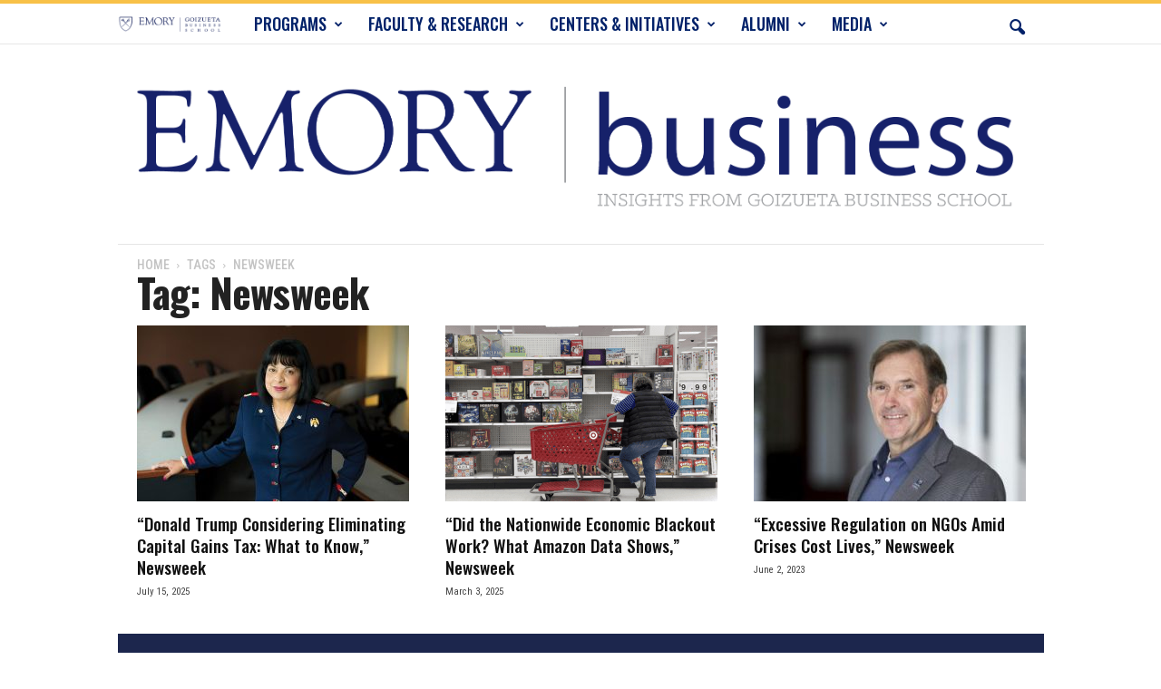

--- FILE ---
content_type: text/html; charset=UTF-8
request_url: https://www.emorybusiness.com/tag/newsweek/
body_size: 20418
content:
<!doctype html >
<!--[if IE 8]>    <html class="ie8" lang="en-US"> <![endif]-->
<!--[if IE 9]>    <html class="ie9" lang="en-US"> <![endif]-->
<!--[if gt IE 8]><!--> <html lang="en-US"> <!--<![endif]-->
<head>
    <title>Newsweek Archives - EmoryBusiness.com</title>
    <meta charset="UTF-8" />
    <meta name="viewport" content="width=device-width, initial-scale=1.0">
    <link rel="pingback" href="https://www.emorybusiness.com/xmlrpc.php" />
    <meta name='robots' content='index, follow, max-image-preview:large, max-snippet:-1, max-video-preview:-1' />
<link rel="icon" type="image/png" href="https://www.emorybusiness.com/wp-content/uploads/2021/06/shield_16x16.png">
	<!-- This site is optimized with the Yoast SEO Premium plugin v25.8 (Yoast SEO v26.5) - https://yoast.com/wordpress/plugins/seo/ -->
	<link rel="canonical" href="https://www.emorybusiness.com/tag/newsweek/" />
	<meta property="og:locale" content="en_US" />
	<meta property="og:type" content="article" />
	<meta property="og:title" content="Newsweek Archives" />
	<meta property="og:url" content="https://www.emorybusiness.com/tag/newsweek/" />
	<meta property="og:site_name" content="EmoryBusiness.com" />
	<script type="application/ld+json" class="yoast-schema-graph">{"@context":"https://schema.org","@graph":[{"@type":"CollectionPage","@id":"https://www.emorybusiness.com/tag/newsweek/","url":"https://www.emorybusiness.com/tag/newsweek/","name":"Newsweek Archives - EmoryBusiness.com","isPartOf":{"@id":"https://www.emorybusiness.com/#website"},"primaryImageOfPage":{"@id":"https://www.emorybusiness.com/tag/newsweek/#primaryimage"},"image":{"@id":"https://www.emorybusiness.com/tag/newsweek/#primaryimage"},"thumbnailUrl":"https://www.emorybusiness.com/wp-content/uploads/2020/10/Usha.jpg","breadcrumb":{"@id":"https://www.emorybusiness.com/tag/newsweek/#breadcrumb"},"inLanguage":"en-US"},{"@type":"ImageObject","inLanguage":"en-US","@id":"https://www.emorybusiness.com/tag/newsweek/#primaryimage","url":"https://www.emorybusiness.com/wp-content/uploads/2020/10/Usha.jpg","contentUrl":"https://www.emorybusiness.com/wp-content/uploads/2020/10/Usha.jpg","width":975,"height":650,"caption":"Usha Rackliffe, associate professor in the practice of accounting"},{"@type":"BreadcrumbList","@id":"https://www.emorybusiness.com/tag/newsweek/#breadcrumb","itemListElement":[{"@type":"ListItem","position":1,"name":"Home","item":"https://www.emorybusiness.com/"},{"@type":"ListItem","position":2,"name":"Newsweek"}]},{"@type":"WebSite","@id":"https://www.emorybusiness.com/#website","url":"https://www.emorybusiness.com/","name":"EmoryBusiness.com","description":"Insights from Goizueta Business School","publisher":{"@id":"https://www.emorybusiness.com/#organization"},"potentialAction":[{"@type":"SearchAction","target":{"@type":"EntryPoint","urlTemplate":"https://www.emorybusiness.com/?s={search_term_string}"},"query-input":{"@type":"PropertyValueSpecification","valueRequired":true,"valueName":"search_term_string"}}],"inLanguage":"en-US"},{"@type":"Organization","@id":"https://www.emorybusiness.com/#organization","name":"Emory University Goizueta Business School","url":"https://www.emorybusiness.com/","logo":{"@type":"ImageObject","inLanguage":"en-US","@id":"https://www.emorybusiness.com/#/schema/logo/image/","url":"https://www.emorybusiness.com/wp-content/uploads/2014/07/shield.gif","contentUrl":"https://www.emorybusiness.com/wp-content/uploads/2014/07/shield.gif","width":91,"height":78,"caption":"Emory University Goizueta Business School"},"image":{"@id":"https://www.emorybusiness.com/#/schema/logo/image/"},"sameAs":["https://www.facebook.com/Goizueta.Business.School","https://x.com/EmoryGoizueta","https://www.instagram.com/emorygoizueta/","https://www.linkedin.com/school/goizueta-business-school/","https://www.youtube.com/user/EmoryGoizueta","https://en.wikipedia.org/wiki/Goizueta_Business_School"]}]}</script>
	<!-- / Yoast SEO Premium plugin. -->


<link rel='dns-prefetch' href='//fonts.googleapis.com' />
<link rel="alternate" type="application/rss+xml" title="EmoryBusiness.com &raquo; Feed" href="https://www.emorybusiness.com/feed/" />
<link rel="alternate" type="application/rss+xml" title="EmoryBusiness.com &raquo; Comments Feed" href="https://www.emorybusiness.com/comments/feed/" />
<link rel="alternate" type="application/rss+xml" title="EmoryBusiness.com &raquo; Newsweek Tag Feed" href="https://www.emorybusiness.com/tag/newsweek/feed/" />
<style id='wp-img-auto-sizes-contain-inline-css' type='text/css'>
img:is([sizes=auto i],[sizes^="auto," i]){contain-intrinsic-size:3000px 1500px}
/*# sourceURL=wp-img-auto-sizes-contain-inline-css */
</style>
<style id='wp-emoji-styles-inline-css' type='text/css'>

	img.wp-smiley, img.emoji {
		display: inline !important;
		border: none !important;
		box-shadow: none !important;
		height: 1em !important;
		width: 1em !important;
		margin: 0 0.07em !important;
		vertical-align: -0.1em !important;
		background: none !important;
		padding: 0 !important;
	}
/*# sourceURL=wp-emoji-styles-inline-css */
</style>
<style id='classic-theme-styles-inline-css' type='text/css'>
/*! This file is auto-generated */
.wp-block-button__link{color:#fff;background-color:#32373c;border-radius:9999px;box-shadow:none;text-decoration:none;padding:calc(.667em + 2px) calc(1.333em + 2px);font-size:1.125em}.wp-block-file__button{background:#32373c;color:#fff;text-decoration:none}
/*# sourceURL=/wp-includes/css/classic-themes.min.css */
</style>
<link rel='stylesheet' id='bcct_style-css' href='https://www.emorybusiness.com/wp-content/plugins/better-click-to-tweet/assets/css/styles.css?ver=3.0' type='text/css' media='all' />
<link rel='stylesheet' id='cptch_stylesheet-css' href='https://www.emorybusiness.com/wp-content/plugins/captcha/css/front_end_style.css?ver=4.2.9' type='text/css' media='all' />
<link rel='stylesheet' id='dashicons-css' href='https://www.emorybusiness.com/wp-includes/css/dashicons.min.css?ver=6.9' type='text/css' media='all' />
<link rel='stylesheet' id='cptch_desktop_style-css' href='https://www.emorybusiness.com/wp-content/plugins/captcha/css/desktop_style.css?ver=4.2.9' type='text/css' media='all' />
<link rel='stylesheet' id='expertfile-css' href='https://www.emorybusiness.com/wp-content/plugins/expertfile-expert-content-templates/public/../dist/styles_public.css?ver=1.0.3' type='text/css' media='all' />
<link rel='stylesheet' id='google-fonts-style-css' href='https://fonts.googleapis.com/css?family=Oswald%3A400%2C300%2C500%2C700%2C900%7CRoboto+Condensed%3A400%2C500%2C700%2C300%2C900%7CCrimson+Text%3A400%2C300%2C500%2C700%2C900%7COpen+Sans%3A400%2C600%2C700%2C300%2C500%2C900&#038;display=swap&#038;ver=5.4.3.4' type='text/css' media='all' />
<link rel='stylesheet' id='td-theme-css' href='https://www.emorybusiness.com/wp-content/themes/Newsmag/style.css?ver=5.4.3.4' type='text/css' media='all' />
<style id='td-theme-inline-css' type='text/css'>
    
        /* custom css - generated by TagDiv Composer */
        @media (max-width: 767px) {
            .td-header-desktop-wrap {
                display: none;
            }
        }
        @media (min-width: 767px) {
            .td-header-mobile-wrap {
                display: none;
            }
        }
    
	
/*# sourceURL=td-theme-inline-css */
</style>
<link rel='stylesheet' id='td-legacy-framework-front-style-css' href='https://www.emorybusiness.com/wp-content/plugins/td-composer/legacy/Newsmag/assets/css/td_legacy_main.css?ver=02f7892c77f8d92ff3a6477b3d96dee8' type='text/css' media='all' />
<script type="text/javascript" src="https://www.emorybusiness.com/wp-content/plugins/expertfile-expert-content-templates/public/../dist/analyticly.js?ver=6.9" id="expertfile-analytics-js"></script>
<script type="text/javascript" src="https://www.emorybusiness.com/wp-includes/js/jquery/jquery.min.js?ver=3.7.1" id="jquery-core-js"></script>
<script type="text/javascript" src="https://www.emorybusiness.com/wp-includes/js/jquery/jquery-migrate.min.js?ver=3.4.1" id="jquery-migrate-js"></script>
<link rel="https://api.w.org/" href="https://www.emorybusiness.com/wp-json/" /><link rel="alternate" title="JSON" type="application/json" href="https://www.emorybusiness.com/wp-json/wp/v2/tags/4843" /><link rel="EditURI" type="application/rsd+xml" title="RSD" href="https://www.emorybusiness.com/xmlrpc.php?rsd" />
<meta name="generator" content="WordPress 6.9" />

<!-- JS generated by theme -->

<script type="text/javascript" id="td-generated-header-js">
    
    

	    var tdBlocksArray = []; //here we store all the items for the current page

	    // td_block class - each ajax block uses a object of this class for requests
	    function tdBlock() {
		    this.id = '';
		    this.block_type = 1; //block type id (1-234 etc)
		    this.atts = '';
		    this.td_column_number = '';
		    this.td_current_page = 1; //
		    this.post_count = 0; //from wp
		    this.found_posts = 0; //from wp
		    this.max_num_pages = 0; //from wp
		    this.td_filter_value = ''; //current live filter value
		    this.is_ajax_running = false;
		    this.td_user_action = ''; // load more or infinite loader (used by the animation)
		    this.header_color = '';
		    this.ajax_pagination_infinite_stop = ''; //show load more at page x
	    }

        // td_js_generator - mini detector
        ( function () {
            var htmlTag = document.getElementsByTagName("html")[0];

	        if ( navigator.userAgent.indexOf("MSIE 10.0") > -1 ) {
                htmlTag.className += ' ie10';
            }

            if ( !!navigator.userAgent.match(/Trident.*rv\:11\./) ) {
                htmlTag.className += ' ie11';
            }

	        if ( navigator.userAgent.indexOf("Edge") > -1 ) {
                htmlTag.className += ' ieEdge';
            }

            if ( /(iPad|iPhone|iPod)/g.test(navigator.userAgent) ) {
                htmlTag.className += ' td-md-is-ios';
            }

            var user_agent = navigator.userAgent.toLowerCase();
            if ( user_agent.indexOf("android") > -1 ) {
                htmlTag.className += ' td-md-is-android';
            }

            if ( -1 !== navigator.userAgent.indexOf('Mac OS X')  ) {
                htmlTag.className += ' td-md-is-os-x';
            }

            if ( /chrom(e|ium)/.test(navigator.userAgent.toLowerCase()) ) {
               htmlTag.className += ' td-md-is-chrome';
            }

            if ( -1 !== navigator.userAgent.indexOf('Firefox') ) {
                htmlTag.className += ' td-md-is-firefox';
            }

            if ( -1 !== navigator.userAgent.indexOf('Safari') && -1 === navigator.userAgent.indexOf('Chrome') ) {
                htmlTag.className += ' td-md-is-safari';
            }

            if( -1 !== navigator.userAgent.indexOf('IEMobile') ){
                htmlTag.className += ' td-md-is-iemobile';
            }

        })();

        var tdLocalCache = {};

        ( function () {
            "use strict";

            tdLocalCache = {
                data: {},
                remove: function (resource_id) {
                    delete tdLocalCache.data[resource_id];
                },
                exist: function (resource_id) {
                    return tdLocalCache.data.hasOwnProperty(resource_id) && tdLocalCache.data[resource_id] !== null;
                },
                get: function (resource_id) {
                    return tdLocalCache.data[resource_id];
                },
                set: function (resource_id, cachedData) {
                    tdLocalCache.remove(resource_id);
                    tdLocalCache.data[resource_id] = cachedData;
                }
            };
        })();

    
    
var td_viewport_interval_list=[{"limitBottom":767,"sidebarWidth":251},{"limitBottom":1023,"sidebarWidth":339}];
var tdc_is_installed="yes";
var tdc_domain_active=false;
var td_ajax_url="https:\/\/www.emorybusiness.com\/wp-admin\/admin-ajax.php?td_theme_name=Newsmag&v=5.4.3.4";
var td_get_template_directory_uri="https:\/\/www.emorybusiness.com\/wp-content\/plugins\/td-composer\/legacy\/common";
var tds_snap_menu="snap";
var tds_logo_on_sticky="";
var tds_header_style="9";
var td_please_wait="Please wait...";
var td_email_user_pass_incorrect="User or password incorrect!";
var td_email_user_incorrect="Email or username incorrect!";
var td_email_incorrect="Email incorrect!";
var td_user_incorrect="Username incorrect!";
var td_email_user_empty="Email or username empty!";
var td_pass_empty="Pass empty!";
var td_pass_pattern_incorrect="Invalid Pass Pattern!";
var td_retype_pass_incorrect="Retyped Pass incorrect!";
var tds_more_articles_on_post_enable="show";
var tds_more_articles_on_post_time_to_wait="3";
var tds_more_articles_on_post_pages_distance_from_top=1600;
var tds_captcha="";
var tds_theme_color_site_wide="#012169";
var tds_smart_sidebar="enabled";
var tdThemeName="Newsmag";
var tdThemeNameWl="Newsmag";
var td_magnific_popup_translation_tPrev="Previous (Left arrow key)";
var td_magnific_popup_translation_tNext="Next (Right arrow key)";
var td_magnific_popup_translation_tCounter="%curr% of %total%";
var td_magnific_popup_translation_ajax_tError="The content from %url% could not be loaded.";
var td_magnific_popup_translation_image_tError="The image #%curr% could not be loaded.";
var tdBlockNonce="fae29ba4f6";
var tdMobileMenu="enabled";
var tdMobileSearch="enabled";
var tdDateNamesI18n={"month_names":["January","February","March","April","May","June","July","August","September","October","November","December"],"month_names_short":["Jan","Feb","Mar","Apr","May","Jun","Jul","Aug","Sep","Oct","Nov","Dec"],"day_names":["Sunday","Monday","Tuesday","Wednesday","Thursday","Friday","Saturday"],"day_names_short":["Sun","Mon","Tue","Wed","Thu","Fri","Sat"]};
var td_deploy_mode="deploy";
var td_ad_background_click_link="";
var td_ad_background_click_target="";
</script>


<!-- Header style compiled by theme -->

<style>
/* custom css - generated by TagDiv Composer */
    

body {
	background-color:#ffffff;
}
.td-header-border:before,
    .td-trending-now-title,
    .td_block_mega_menu .td_mega_menu_sub_cats .cur-sub-cat,
    .td-post-category:hover,
    .td-header-style-2 .td-header-sp-logo,
    .td-next-prev-wrap a:hover i,
    .page-nav .current,
    .widget_calendar tfoot a:hover,
    .td-footer-container .widget_search .wpb_button:hover,
    .td-scroll-up-visible,
    .dropcap,
    .td-category a,
    input[type="submit"]:hover,
    .td-post-small-box a:hover,
    .td-404-sub-sub-title a:hover,
    .td-rating-bar-wrap div,
    .td_top_authors .td-active .td-author-post-count,
    .td_top_authors .td-active .td-author-comments-count,
    .td_smart_list_3 .td-sml3-top-controls i:hover,
    .td_smart_list_3 .td-sml3-bottom-controls i:hover,
    .td_wrapper_video_playlist .td_video_controls_playlist_wrapper,
    .td-read-more a:hover,
    .td-login-wrap .btn,
    .td_display_err,
    .td-header-style-6 .td-top-menu-full,
    #bbpress-forums button:hover,
    #bbpress-forums .bbp-pagination .current,
    .bbp_widget_login .button:hover,
    .header-search-wrap .td-drop-down-search .btn:hover,
    .td-post-text-content .more-link-wrap:hover a,
    #buddypress div.item-list-tabs ul li > a span,
    #buddypress div.item-list-tabs ul li > a:hover span,
    #buddypress input[type=submit]:hover,
    #buddypress a.button:hover span,
    #buddypress div.item-list-tabs ul li.selected a span,
    #buddypress div.item-list-tabs ul li.current a span,
    #buddypress input[type=submit]:focus,
    .td-grid-style-3 .td-big-grid-post .td-module-thumb a:last-child:before,
    .td-grid-style-4 .td-big-grid-post .td-module-thumb a:last-child:before,
    .td-grid-style-5 .td-big-grid-post .td-module-thumb:after,
    .td_category_template_2 .td-category-siblings .td-category a:hover,
    .td-weather-week:before,
    .td-weather-information:before,
     .td_3D_btn,
    .td_shadow_btn,
    .td_default_btn,
    .td_square_btn, 
    .td_outlined_btn:hover {
        background-color: #012169;
    }

    @media (max-width: 767px) {
        .td-category a.td-current-sub-category {
            background-color: #012169;
        }
    }

    .woocommerce .onsale,
    .woocommerce .woocommerce a.button:hover,
    .woocommerce-page .woocommerce .button:hover,
    .single-product .product .summary .cart .button:hover,
    .woocommerce .woocommerce .product a.button:hover,
    .woocommerce .product a.button:hover,
    .woocommerce .product #respond input#submit:hover,
    .woocommerce .checkout input#place_order:hover,
    .woocommerce .woocommerce.widget .button:hover,
    .woocommerce .woocommerce-message .button:hover,
    .woocommerce .woocommerce-error .button:hover,
    .woocommerce .woocommerce-info .button:hover,
    .woocommerce.widget .ui-slider .ui-slider-handle,
    .vc_btn-black:hover,
	.wpb_btn-black:hover,
	.item-list-tabs .feed:hover a,
	.td-smart-list-button:hover {
    	background-color: #012169;
    }

    .td-header-sp-top-menu .top-header-menu > .current-menu-item > a,
    .td-header-sp-top-menu .top-header-menu > .current-menu-ancestor > a,
    .td-header-sp-top-menu .top-header-menu > .current-category-ancestor > a,
    .td-header-sp-top-menu .top-header-menu > li > a:hover,
    .td-header-sp-top-menu .top-header-menu > .sfHover > a,
    .top-header-menu ul .current-menu-item > a,
    .top-header-menu ul .current-menu-ancestor > a,
    .top-header-menu ul .current-category-ancestor > a,
    .top-header-menu ul li > a:hover,
    .top-header-menu ul .sfHover > a,
    .sf-menu ul .td-menu-item > a:hover,
    .sf-menu ul .sfHover > a,
    .sf-menu ul .current-menu-ancestor > a,
    .sf-menu ul .current-category-ancestor > a,
    .sf-menu ul .current-menu-item > a,
    .td_module_wrap:hover .entry-title a,
    .td_mod_mega_menu:hover .entry-title a,
    .footer-email-wrap a,
    .widget a:hover,
    .td-footer-container .widget_calendar #today,
    .td-category-pulldown-filter a.td-pulldown-category-filter-link:hover,
    .td-load-more-wrap a:hover,
    .td-post-next-prev-content a:hover,
    .td-author-name a:hover,
    .td-author-url a:hover,
    .td_mod_related_posts:hover .entry-title a,
    .td-search-query,
    .header-search-wrap .td-drop-down-search .result-msg a:hover,
    .td_top_authors .td-active .td-authors-name a,
    .post blockquote p,
    .td-post-content blockquote p,
    .page blockquote p,
    .comment-list cite a:hover,
    .comment-list cite:hover,
    .comment-list .comment-reply-link:hover,
    a,
    .white-menu #td-header-menu .sf-menu > li > a:hover,
    .white-menu #td-header-menu .sf-menu > .current-menu-ancestor > a,
    .white-menu #td-header-menu .sf-menu > .current-menu-item > a,
    .td_quote_on_blocks,
    #bbpress-forums .bbp-forum-freshness a:hover,
    #bbpress-forums .bbp-topic-freshness a:hover,
    #bbpress-forums .bbp-forums-list li a:hover,
    #bbpress-forums .bbp-forum-title:hover,
    #bbpress-forums .bbp-topic-permalink:hover,
    #bbpress-forums .bbp-topic-started-by a:hover,
    #bbpress-forums .bbp-topic-started-in a:hover,
    #bbpress-forums .bbp-body .super-sticky li.bbp-topic-title .bbp-topic-permalink,
    #bbpress-forums .bbp-body .sticky li.bbp-topic-title .bbp-topic-permalink,
    #bbpress-forums #subscription-toggle a:hover,
    #bbpress-forums #favorite-toggle a:hover,
    .woocommerce-account .woocommerce-MyAccount-navigation a:hover,
    .widget_display_replies .bbp-author-name,
    .widget_display_topics .bbp-author-name,
    .archive .widget_archive .current,
    .archive .widget_archive .current a,
    .td-subcategory-header .td-category-siblings .td-subcat-dropdown a.td-current-sub-category,
    .td-subcategory-header .td-category-siblings .td-subcat-dropdown a:hover,
    .td-pulldown-filter-display-option:hover,
    .td-pulldown-filter-display-option .td-pulldown-filter-link:hover,
    .td_normal_slide .td-wrapper-pulldown-filter .td-pulldown-filter-list a:hover,
    #buddypress ul.item-list li div.item-title a:hover,
    .td_block_13 .td-pulldown-filter-list a:hover,
    .td_smart_list_8 .td-smart-list-dropdown-wrap .td-smart-list-button:hover,
    .td_smart_list_8 .td-smart-list-dropdown-wrap .td-smart-list-button:hover i,
    .td-sub-footer-container a:hover,
    .td-instagram-user a,
    .td_outlined_btn,
    body .td_block_list_menu li.current-menu-item > a,
    body .td_block_list_menu li.current-menu-ancestor > a,
    body .td_block_list_menu li.current-category-ancestor > a{
        color: #012169;
    }

    .td-mega-menu .wpb_content_element li a:hover,
    .td_login_tab_focus {
        color: #012169 !important;
    }

    .td-next-prev-wrap a:hover i,
    .page-nav .current,
    .widget_tag_cloud a:hover,
    .post .td_quote_box,
    .page .td_quote_box,
    .td-login-panel-title,
    #bbpress-forums .bbp-pagination .current,
    .td_category_template_2 .td-category-siblings .td-category a:hover,
    .page-template-page-pagebuilder-latest .td-instagram-user,
     .td_outlined_btn {
        border-color: #012169;
    }

    .td_wrapper_video_playlist .td_video_currently_playing:after,
    .item-list-tabs .feed:hover {
        border-color: #012169 !important;
    }


    
    .td-pb-row [class*="td-pb-span"],
    .td-pb-border-top,
    .page-template-page-title-sidebar-php .td-page-content > .wpb_row:first-child,
    .td-post-sharing,
    .td-post-content,
    .td-post-next-prev,
    .author-box-wrap,
    .td-comments-title-wrap,
    .comment-list,
    .comment-respond,
    .td-post-template-5 header,
    .td-container,
    .wpb_content_element,
    .wpb_column,
    .wpb_row,
    .white-menu .td-header-container .td-header-main-menu,
    .td-post-template-1 .td-post-content,
    .td-post-template-4 .td-post-sharing-top,
    .td-header-style-6 .td-header-header .td-make-full,
    #disqus_thread,
    .page-template-page-pagebuilder-title-php .td-page-content > .wpb_row:first-child,
    .td-footer-container:before {
        border-color: #ffffff;
    }
    .td-top-border {
        border-color: #ffffff !important;
    }
    .td-container-border:after,
    .td-next-prev-separator,
    .td-container .td-pb-row .wpb_column:before,
    .td-container-border:before,
    .td-main-content:before,
    .td-main-sidebar:before,
    .td-pb-row .td-pb-span4:nth-of-type(3):after,
    .td-pb-row .td-pb-span4:nth-last-of-type(3):after {
    	background-color: #ffffff;
    }
    @media (max-width: 767px) {
    	.white-menu .td-header-main-menu {
      		border-color: #ffffff;
      	}
    }



    
    .td-header-top-menu,
    .td-header-wrap .td-top-menu-full {
        background-color: #012169;
    }

    .td-header-style-1 .td-header-top-menu,
    .td-header-style-2 .td-top-bar-container,
    .td-header-style-7 .td-header-top-menu {
        padding: 0 12px;
        top: 0;
    }

    
    .td-header-sp-top-menu .top-header-menu > li > a,
    .td-header-sp-top-menu .td_data_time,
    .td-subscription-active .td-header-sp-top-menu .tds_menu_login .tdw-wml-user,
    .td-header-sp-top-menu .td-weather-top-widget {
        color: #f2a400;
    }

    
    .top-header-menu > .current-menu-item > a,
    .top-header-menu > .current-menu-ancestor > a,
    .top-header-menu > .current-category-ancestor > a,
    .top-header-menu > li > a:hover,
    .top-header-menu > .sfHover > a {
        color: #ffffff !important;
    }

    
    .top-header-menu ul li a,
    .td-header-sp-top-menu .tds_menu_login .tdw-wml-menu-header,
    .td-header-sp-top-menu .tds_menu_login .tdw-wml-menu-content a,
    .td-header-sp-top-menu .tds_menu_login .tdw-wml-menu-footer a{
        color: #012169;
    }

    
    .top-header-menu ul .current-menu-item > a,
    .top-header-menu ul .current-menu-ancestor > a,
    .top-header-menu ul .current-category-ancestor > a,
    .top-header-menu ul li > a:hover,
    .top-header-menu ul .sfHover > a,
    .td-header-sp-top-menu .tds_menu_login .tdw-wml-menu-content a:hover,
    .td-header-sp-top-menu .tds_menu_login .tdw-wml-menu-footer a:hover {
        color: #f2a400;
    }

    
    .td-header-sp-top-widget .td-social-icon-wrap i {
        color: #f2a400;
    }

    
    .td-header-sp-top-widget .td-social-icon-wrap i:hover {
        color: #ffffff;
    }

    
    .td-header-main-menu {
        background-color: #ffffff;
    }

    
    .sf-menu > li > a,
    .header-search-wrap .td-icon-search,
    #td-top-mobile-toggle i {
        color: #012169;
    }

    
    .td-header-border:before {
        background-color: #f8c148;
    }

    
    @media (max-width: 767px) {
        body .td-header-wrap .td-header-main-menu {
            background-color: #1c264d;
        }
    }

    
    .td-menu-background:before,
    .td-search-background:before {
        background: rgba(0,0,0,0.5);
        background: -moz-linear-gradient(top, rgba(0,0,0,0.5) 0%, rgba(0,0,0,0.6) 100%);
        background: -webkit-gradient(left top, left bottom, color-stop(0%, rgba(0,0,0,0.5)), color-stop(100%, rgba(0,0,0,0.6)));
        background: -webkit-linear-gradient(top, rgba(0,0,0,0.5) 0%, rgba(0,0,0,0.6) 100%);
        background: -o-linear-gradient(top, rgba(0,0,0,0.5) 0%, @mobileu_gradient_two_mob 100%);
        background: -ms-linear-gradient(top, rgba(0,0,0,0.5) 0%, rgba(0,0,0,0.6) 100%);
        background: linear-gradient(to bottom, rgba(0,0,0,0.5) 0%, rgba(0,0,0,0.6) 100%);
        filter: progid:DXImageTransform.Microsoft.gradient( startColorstr='rgba(0,0,0,0.5)', endColorstr='rgba(0,0,0,0.6)', GradientType=0 );
    }

    
    .td-mobile-content .current-menu-item > a,
    .td-mobile-content .current-menu-ancestor > a,
    .td-mobile-content .current-category-ancestor > a,
    #td-mobile-nav .td-menu-login-section a:hover,
    #td-mobile-nav .td-register-section a:hover,
    #td-mobile-nav .td-menu-socials-wrap a:hover i {
        color: #f8c148;
    }

    
    #td-mobile-nav .td-register-section .td-login-button {
        color: #bec1c3;
    }


    
    .td-footer-container,
    .td-footer-container .td_module_mx3 .meta-info,
    .td-footer-container .td_module_14 .meta-info,
    .td-footer-container .td_module_mx1 .td-block14-border {
        background-color: #1c264d;
    }
    .td-footer-container .widget_calendar #today {
    	background-color: transparent;
    }

    
    .td-footer-container,
    .td-footer-container a,
    .td-footer-container li,
    .td-footer-container .footer-text-wrap,
    .td-footer-container .meta-info .entry-date,
    .td-footer-container .td-module-meta-info .entry-date,
    .td-footer-container .td_block_text_with_title,
    .td-footer-container .woocommerce .star-rating::before,
    .td-footer-container .widget_text p,
    .td-footer-container .widget_calendar #today,
    .td-footer-container .td-social-style3 .td_social_type a,
    .td-footer-container .td-social-style3,
    .td-footer-container .td-social-style4 .td_social_type a,
    .td-footer-container .td-social-style4,
    .td-footer-container .td-social-style9,
    .td-footer-container .td-social-style10,
    .td-footer-container .td-social-style2 .td_social_type a,
    .td-footer-container .td-social-style8 .td_social_type a,
    .td-footer-container .td-social-style2 .td_social_type,
    .td-footer-container .td-social-style8 .td_social_type,
    .td-footer-container .td-post-author-name a:hover {
        color: #ffffff;
    }
    .td-footer-container .td_module_mx1 .meta-info .entry-date,
    .td-footer-container .td_social_button a,
    .td-footer-container .td-post-category,
    .td-footer-container .td-post-category:hover,
    .td-footer-container .td-module-comments a,
    .td-footer-container .td_module_mx1 .td-post-author-name a:hover,
    .td-footer-container .td-theme-slider .slide-meta a {
    	color: #fff
    }
    .td-footer-container .widget_tag_cloud a {
    	border-color: #ffffff;
    }
    .td-footer-container .td-excerpt,
    .td-footer-container .widget_rss .rss-date,
    .td-footer-container .widget_rss cite {
    	color: #ffffff;
    	opacity: 0.7;
    }
    .td-footer-container .td-read-more a,
    .td-footer-container .td-read-more a:hover {
    	color: #fff;
    }

    
    .td-footer-container .td_module_14 .meta-info,
    .td-footer-container .td_module_5,
    .td-footer-container .td_module_9 .item-details,
    .td-footer-container .td_module_8 .item-details,
    .td-footer-container .td_module_mx3 .meta-info,
    .td-footer-container .widget_recent_comments li,
    .td-footer-container .widget_recent_entries li,
    .td-footer-container table td,
    .td-footer-container table th,
    .td-footer-container .td-social-style2 .td_social_type .td-social-box,
    .td-footer-container .td-social-style8 .td_social_type .td-social-box,
    .td-footer-container .td-social-style2 .td_social_type .td_social_button,
    .td-footer-container .td-social-style8 .td_social_type .td_social_button {
        border-color: rgba(255, 255, 255, 0.1);
    }

    
    .td-footer-container a:hover,
    .td-footer-container .td-post-author-name a:hover,
    .td-footer-container .td_module_wrap:hover .entry-title a {
    	color: #f2a900;
    }
    .td-footer-container .widget_tag_cloud a:hover {
    	border-color: #f2a900;
    }
    .td-footer-container .td_module_mx1 .td-post-author-name a:hover,
    .td-footer-container .td-theme-slider .slide-meta a {
    	color: #fff
    }

    
	.td-footer-container .block-title > span,
    .td-footer-container .block-title > a,
    .td-footer-container .widgettitle {
    	background-color: #f2a900;
    }

    
    .td-sub-footer-container {
        background-color: #eaeaea;
    }
    .td-sub-footer-container:after {
        background-color: transparent;
    }
    .td-sub-footer-container:before {
        background-color: transparent;
    }
    .td-footer-container.td-container {
        border-bottom-width: 0;
    }

    
    .td-sub-footer-container,
    .td-sub-footer-container a {
        color: #012169;
    }
    .td-sub-footer-container li a:before {
        background-color: #012169;
    }

    
    .td_module_1 .td-module-title a {
    	color: #000000;
    }
    
    .td-post-content h1,
    .td-post-content h2,
    .td-post-content h3,
    .td-post-content h4,
    .td-post-content h5,
    .td-post-content h6 {
    	color: #012169;
    }
    
    .post blockquote p,
    .page blockquote p {
    	color: #012169;
    }
    .post .td_quote_box,
    .page .td_quote_box {
        border-color: #012169;
    }

    
    .top-header-menu li a,
    .td-header-sp-top-menu .td_data_time,
    .td-header-sp-top-menu .tds_menu_login .tdw-wml-user,
    .td-weather-top-widget .td-weather-header .td-weather-city,
    .td-weather-top-widget .td-weather-now {
        font-family:Oswald;
	
    }
    
    .sf-menu > .td-menu-item > a {
        font-family:Oswald;
	font-size:18px;
	font-weight:500;
	
    }
    
    .sf-menu ul .td-menu-item a {
        font-family:"Roboto Condensed";
	font-size:12px;
	font-weight:normal;
	
    }
    
    .td-mobile-content .td-mobile-main-menu > li > a {
        font-family:Oswald;
	
    }

	
    .td-mobile-content .sub-menu a {
        font-family:"Roboto Condensed";
	
    }

	
	.td_module_wrap .entry-title,
	.td-theme-slider .td-module-title,
	.page .td-post-template-6 .td-post-header h1 {
		font-family:Oswald;
	
	}

	
    .td_block_trending_now .entry-title {
    	font-weight:500;
	
    }
    
    .td_module_1 .td-module-title {
    	font-weight:500;
	
    }
    
    .td_module_2 .td-module-title {
    	font-weight:500;
	
    }
    
    .td_module_3 .td-module-title {
    	font-weight:500;
	
    }
    
    .td_module_4 .td-module-title {
    	font-weight:500;
	
    }
    
    .td_module_5 .td-module-title {
    	font-weight:500;
	
    }
    
    .td_module_6 .td-module-title {
    	font-weight:500;
	
    }
    
    .td_module_7 .td-module-title {
    	font-weight:500;
	
    }
    
    .td_module_8 .td-module-title {
    	font-weight:500;
	
    }
    
    .td_module_9 .td-module-title {
    	font-weight:500;
	
    }
    
    .td_module_10 .td-module-title {
    	font-weight:500;
	
    }
    
    .td_module_11 .td-module-title {
    	font-weight:500;
	
    }
    
    .td_module_12 .td-module-title {
    	font-weight:500;
	
    }
    
    .td_module_13 .td-module-title {
    	font-weight:500;
	
    }
    
    .td_module_14 .td-module-title {
    	font-weight:500;
	
    }
    
    .td_module_15 .entry-title {
    	font-weight:500;
	
    }
    
    .td_module_mx1 .td-module-title {
    	font-weight:500;
	
    }
    
    .td_module_mx2 .td-module-title {
    	font-weight:500;
	
    }
    
    .td_module_mx3 .td-module-title {
    	font-weight:500;
	
    }
    
    .td_module_mx4 .td-module-title {
    	font-weight:500;
	
    }
    
    .td-theme-slider.iosSlider-col-3 .td-module-title a {
        font-weight:500;
	
    }
    
    .td-theme-slider.iosSlider-col-2 .td-module-title a {
        font-weight:500;
	
    }
    
    .td-theme-slider.iosSlider-col-1 .td-module-title a {
        font-weight:500;
	
    }
    
    .page .td-post-template-6 .td-post-header h1 {
        font-weight:500;
	
    }

    
    .block-title > span,
    .block-title > a,
    .widgettitle,
    .td-trending-now-title,
    .wpb_tabs li a,
    .vc_tta-container .vc_tta-color-grey.vc_tta-tabs-position-top.vc_tta-style-classic .vc_tta-tabs-container .vc_tta-tab > a,
    .td-related-title .td-related-left,
    .td-related-title .td-related-right,
    .category .entry-title span,
    .td-author-counters span,
    .woocommerce-tabs h2,
    .woocommerce .product .products h2:not(.woocommerce-loop-product__title) {
        font-family:"Roboto Condensed";
	font-size:14px;
	font-weight:bold;
	
    }
    
    .td-module-meta-info .td-post-date .entry-date,
    .td_module_wrap .td-post-date .entry-date {
        font-family:"Roboto Condensed";
	
    }
    
    .td-pulldown-filter-display-option,
    a.td-pulldown-filter-link,
    .td-category-pulldown-filter a.td-pulldown-category-filter-link {
        font-family:"Roboto Condensed";
	font-size:16px;
	font-weight:500;
	
    }
    
    .td-excerpt,
    .td-module-excerpt {
        font-family:"Roboto Condensed";
	
    }
    
    .td-big-grid-post .entry-title {
        font-family:Oswald;
	
    }
    
    .td_block_big_grid .td-big-thumb .entry-title,
    .td_block_big_grid_2 .td-big-thumb .entry-title,
    .td_block_big_grid_3 .td-big-thumb .entry-title,
    .td_block_big_grid_4 .td-big-thumb .entry-title,
    .td_block_big_grid_5 .td-big-thumb .entry-title,
    .td_block_big_grid_6 .td-big-thumb .entry-title,
    .td_block_big_grid_7 .td-big-thumb .entry-title {
        font-weight:900;
	
    }
    
    .td_block_big_grid .td-medium-thumb .entry-title,
    .td_block_big_grid_2 .td-medium-thumb .entry-title,
    .td_block_big_grid_3 .td-medium-thumb .entry-title,
    .td_block_big_grid_4 .td-medium-thumb .entry-title,
    .td_block_big_grid_5 .td-medium-thumb .entry-title,
    .td_block_big_grid_6 .td-medium-thumb .entry-title,
    .td_block_big_grid_7 .td-medium-thumb .entry-title {
        font-weight:500;
	
    }
    
    .td_block_big_grid .td-small-thumb .entry-title,
    .td_block_big_grid_2 .td-small-thumb .entry-title,
    .td_block_big_grid_3 .td-small-thumb .entry-title,
    .td_block_big_grid_4 .td-small-thumb .entry-title,
    .td_block_big_grid_5 .td-small-thumb .entry-title,
    .td_block_big_grid_6 .td-small-thumb .entry-title,
    .td_block_big_grid_7 .td-small-thumb .entry-title {
        font-weight:normal;
	
    }
    
    .td_block_big_grid .td-tiny-thumb .entry-title,
    .td_block_big_grid_2 .td-tiny-thumb .entry-title,
    .td_block_big_grid_3 .td-tiny-thumb .entry-title,
    .td_block_big_grid_4 .td-tiny-thumb .entry-title,
    .td_block_big_grid_5 .td-tiny-thumb .entry-title,
    .td_block_big_grid_6 .td-tiny-thumb .entry-title,
    .td_block_big_grid_7 .td-tiny-thumb .entry-title {
        font-weight:normal;
	
    }








	
	.post header .entry-title {
		font-family:Oswald;
	
	}

	
    .td-post-template-default header .entry-title {
        font-family:Oswald;
	font-size:86px;
	font-weight:900;
	text-transform:uppercase;
	
    }
    
    .td-post-content p,
    .td-post-content {
        font-family:"Roboto Condensed";
	font-size:16px;
	line-height:28px;
	
    }
    
    .post blockquote p,
    .page blockquote p,
    .td-post-text-content blockquote p {
        font-family:"Crimson Text";
	font-size:24px;
	line-height:36px;
	font-weight:bold;
	text-transform:none;
	
    }
    
    .td-post-content h1 {
        font-family:Oswald;
	font-weight:900;
	
    }
    
    .td-post-content h2 {
        font-family:Oswald;
	font-weight:500;
	
    }
    
    .td-post-content h3 {
        font-family:Oswald;
	font-weight:500;
	
    }
    
    .td-post-content h4 {
        font-family:Oswald;
	font-weight:normal;
	
    }
    
    .td-post-content h5 {
        font-family:Oswald;
	font-weight:300;
	
    }
    
    .post .td-category a {
        font-size:16px;
	line-height:28px;
	
    }
    
    .post header .td-post-author-name,
    .post header .td-post-author-name a {
        font-family:"Roboto Condensed";
	font-size:16px;
	font-weight:500;
	
    }
    
    .post header .td-post-date .entry-date {
        font-family:"Roboto Condensed";
	font-size:16px;
	font-weight:normal;
	
    }
    
    .post header .td-post-views span,
    .post header .td-post-comments {
        font-family:Oswald;
	font-size:14px;
	
    }
    
    .post .td-post-source-tags a,
    .post .td-post-source-tags span {
        font-family:Oswald;
	font-size:14px;
	line-height:36px;
	font-weight:normal;
	
    }
    
    .post .author-box-wrap .td-author-name a {
        font-family:Oswald;
	
    }
    
    .post .author-box-wrap .td-author-description {
        font-family:"Roboto Condensed";
	
    }
    
    .td_block_related_posts .entry-title {
        font-family:Oswald;
	font-weight:500;
	
    }
    
    .td-page-header h1,
    .woocommerce-page .page-title {
    	font-family:Oswald;
	font-size:44px;
	font-weight:900;
	
    }
    
	.footer-text-wrap {
		font-family:"Roboto Condensed";
	font-weight:normal;
	
	}
	
	.td-sub-footer-copy {
		font-family:"Roboto Condensed";
	font-weight:normal;
	
	}
	
	.td-sub-footer-menu ul li a {
		font-family:"Roboto Condensed";
	
	}



    
    .td-trending-now-title {
    	font-weight:normal;
	
    }
    
    .page-nav a,
    .page-nav span,
    .page-nav i {
    	font-family:Oswald;
	
    }


    
    .entry-crumbs a,
    .entry-crumbs span,
    #bbpress-forums .bbp-breadcrumb a,
    #bbpress-forums .bbp-breadcrumb .bbp-breadcrumb-current {
    	font-family:"Roboto Condensed";
	font-size:14px;
	font-weight:500;
	text-transform:uppercase;
	
    }

    
    body, p {
    	font-family:Oswald;
	font-size:16px;
	line-height:28px;
	
    }



    
    body .td-block-color-style-2,
    .td-block-color-style-2.td_block_13 .meta-info {
        background-color: #c4c4c4;
    }
    
    body .td-block-color-style-2 .td-module-title a,
    body .td-block-color-style-2 i {
        color: #424242;
    }
    
    body .td-block-color-style-2 .td-excerpt {
        color: #424242;
    }
    
    body .td-block-color-style-2 .td-post-author-name a,
    body .td-block-color-style-2 .td-post-author-name span {
        color: #424242;
    }
    
    body .td-block-color-style-2 .td-module-date {
        color: #424242;
    }
    
    body .td-block-color-style-2 .item-details,
    body .td-block-color-style-2 .td_module_5 {
        border-bottom-color: #eaeaea;
    }
    
    .td-block-color-style-2 .td_module_wrap:hover .entry-title a,
    body .td-block-color-style-2 .td-pulldown-filter-display-option:hover,
    body .td-block-color-style-2 .td-pulldown-filter-display-option .td-pulldown-filter-link:hover,
    body .td-block-color-style-2 .td_ajax_load_more:hover,
    body .td-block-color-style-2 .td_ajax_load_more:hover i {
        color: #012169 !important;
     }
    .td-block-color-style-2 .td-next-prev-wrap a:hover i {
        background-color: #012169 !important;
        border-color: #012169 !important;
    }
    .td-block-color-style-2 .td-next-prev-wrap a:hover i {
	  color: #ffffff !important;
	}


	
    body .td-block-color-style-4,
    .td-block-color-style-4.td_block_13 .meta-info {
        background-color: #f2a900;
    }
    
    body .td-block-color-style-4 .td-pulldown-filter-display-option,
    body .td-block-color-style-4 .td-pulldown-filter-list {
        background-color: #f2a900;
        background-color: rgba(242, 169, 0, 0.95);
    }
    
    body .td-block-color-style-4 .td-pulldown-filter-display-option,
    body .td-block-color-style-4 .td-pulldown-filter-list {
        border-color: #f2a900;
    }
    
    body .td-block-color-style-4 .td-module-comments {
        background-color: #f2a900;
    }
    .td-block-color-style-4 .td-next-prev-wrap a:hover i {
    	background-color: #f2a900;
    	border-color: #f2a900;
    }
    
    body .td-block-color-style-4 .td-module-comments a:after {
        border-color: hsl(41.9, 50%, 35%) transparent transparent transparent;
    }
    
    body .td-block-color-style-4 .td-next-prev-wrap .td-icon-font {
        background-color: #f2a900;
    }
    
    .td-footer-container::before {
        background-repeat: repeat-x;
    }

    
    .td-footer-container::before {
        background-size: 100% auto;
    }

    
    .td-footer-container::before {
        opacity: 0.1;
    }
</style>

<!-- Google Tag Manager -->
<script>(function(w,d,s,l,i){w[l]=w[l]||[];w[l].push({'gtm.start':
new Date().getTime(),event:'gtm.js'});var f=d.getElementsByTagName(s)[0],
j=d.createElement(s),dl=l!='dataLayer'?'&l='+l:'';j.async=true;j.src=
'https://www.googletagmanager.com/gtm.js?id='+i+dl;f.parentNode.insertBefore(j,f);
})(window,document,'script','dataLayer','GTM-WBVG');</script>
<!-- End Google Tag Manager -->


<script type="application/ld+json">
    {
        "@context": "https://schema.org",
        "@type": "BreadcrumbList",
        "itemListElement": [
            {
                "@type": "ListItem",
                "position": 1,
                "item": {
                    "@type": "WebSite",
                    "@id": "https://www.emorybusiness.com/",
                    "name": "Home"
                }
            },
            {
                "@type": "ListItem",
                "position": 2,
                    "item": {
                    "@type": "WebPage",
                    "@id": "https://www.emorybusiness.com/tag/newsweek/",
                    "name": "Newsweek"
                }
            }    
        ]
    }
</script>
<link rel="icon" href="https://www.emorybusiness.com/wp-content/uploads/2017/03/eb-logo-150x150.jpeg" sizes="32x32" />
<link rel="icon" href="https://www.emorybusiness.com/wp-content/uploads/2017/03/eb-logo-300x300.jpeg" sizes="192x192" />
<link rel="apple-touch-icon" href="https://www.emorybusiness.com/wp-content/uploads/2017/03/eb-logo-300x300.jpeg" />
<meta name="msapplication-TileImage" content="https://www.emorybusiness.com/wp-content/uploads/2017/03/eb-logo-300x300.jpeg" />
	<style id="tdw-css-placeholder">/* custom css - generated by TagDiv Composer */
</style><style id='wp-block-buttons-inline-css' type='text/css'>
.wp-block-buttons{box-sizing:border-box}.wp-block-buttons.is-vertical{flex-direction:column}.wp-block-buttons.is-vertical>.wp-block-button:last-child{margin-bottom:0}.wp-block-buttons>.wp-block-button{display:inline-block;margin:0}.wp-block-buttons.is-content-justification-left{justify-content:flex-start}.wp-block-buttons.is-content-justification-left.is-vertical{align-items:flex-start}.wp-block-buttons.is-content-justification-center{justify-content:center}.wp-block-buttons.is-content-justification-center.is-vertical{align-items:center}.wp-block-buttons.is-content-justification-right{justify-content:flex-end}.wp-block-buttons.is-content-justification-right.is-vertical{align-items:flex-end}.wp-block-buttons.is-content-justification-space-between{justify-content:space-between}.wp-block-buttons.aligncenter{text-align:center}.wp-block-buttons:not(.is-content-justification-space-between,.is-content-justification-right,.is-content-justification-left,.is-content-justification-center) .wp-block-button.aligncenter{margin-left:auto;margin-right:auto;width:100%}.wp-block-buttons[style*=text-decoration] .wp-block-button,.wp-block-buttons[style*=text-decoration] .wp-block-button__link{text-decoration:inherit}.wp-block-buttons.has-custom-font-size .wp-block-button__link{font-size:inherit}.wp-block-buttons .wp-block-button__link{width:100%}.wp-block-button.aligncenter{text-align:center}
/*# sourceURL=https://www.emorybusiness.com/wp-includes/blocks/buttons/style.min.css */
</style>
<style id='wp-block-paragraph-inline-css' type='text/css'>
.is-small-text{font-size:.875em}.is-regular-text{font-size:1em}.is-large-text{font-size:2.25em}.is-larger-text{font-size:3em}.has-drop-cap:not(:focus):first-letter{float:left;font-size:8.4em;font-style:normal;font-weight:100;line-height:.68;margin:.05em .1em 0 0;text-transform:uppercase}body.rtl .has-drop-cap:not(:focus):first-letter{float:none;margin-left:.1em}p.has-drop-cap.has-background{overflow:hidden}:root :where(p.has-background){padding:1.25em 2.375em}:where(p.has-text-color:not(.has-link-color)) a{color:inherit}p.has-text-align-left[style*="writing-mode:vertical-lr"],p.has-text-align-right[style*="writing-mode:vertical-rl"]{rotate:180deg}
/*# sourceURL=https://www.emorybusiness.com/wp-includes/blocks/paragraph/style.min.css */
</style>
<style id='global-styles-inline-css' type='text/css'>
:root{--wp--preset--aspect-ratio--square: 1;--wp--preset--aspect-ratio--4-3: 4/3;--wp--preset--aspect-ratio--3-4: 3/4;--wp--preset--aspect-ratio--3-2: 3/2;--wp--preset--aspect-ratio--2-3: 2/3;--wp--preset--aspect-ratio--16-9: 16/9;--wp--preset--aspect-ratio--9-16: 9/16;--wp--preset--color--black: #000000;--wp--preset--color--cyan-bluish-gray: #abb8c3;--wp--preset--color--white: #ffffff;--wp--preset--color--pale-pink: #f78da7;--wp--preset--color--vivid-red: #cf2e2e;--wp--preset--color--luminous-vivid-orange: #ff6900;--wp--preset--color--luminous-vivid-amber: #fcb900;--wp--preset--color--light-green-cyan: #7bdcb5;--wp--preset--color--vivid-green-cyan: #00d084;--wp--preset--color--pale-cyan-blue: #8ed1fc;--wp--preset--color--vivid-cyan-blue: #0693e3;--wp--preset--color--vivid-purple: #9b51e0;--wp--preset--gradient--vivid-cyan-blue-to-vivid-purple: linear-gradient(135deg,rgb(6,147,227) 0%,rgb(155,81,224) 100%);--wp--preset--gradient--light-green-cyan-to-vivid-green-cyan: linear-gradient(135deg,rgb(122,220,180) 0%,rgb(0,208,130) 100%);--wp--preset--gradient--luminous-vivid-amber-to-luminous-vivid-orange: linear-gradient(135deg,rgb(252,185,0) 0%,rgb(255,105,0) 100%);--wp--preset--gradient--luminous-vivid-orange-to-vivid-red: linear-gradient(135deg,rgb(255,105,0) 0%,rgb(207,46,46) 100%);--wp--preset--gradient--very-light-gray-to-cyan-bluish-gray: linear-gradient(135deg,rgb(238,238,238) 0%,rgb(169,184,195) 100%);--wp--preset--gradient--cool-to-warm-spectrum: linear-gradient(135deg,rgb(74,234,220) 0%,rgb(151,120,209) 20%,rgb(207,42,186) 40%,rgb(238,44,130) 60%,rgb(251,105,98) 80%,rgb(254,248,76) 100%);--wp--preset--gradient--blush-light-purple: linear-gradient(135deg,rgb(255,206,236) 0%,rgb(152,150,240) 100%);--wp--preset--gradient--blush-bordeaux: linear-gradient(135deg,rgb(254,205,165) 0%,rgb(254,45,45) 50%,rgb(107,0,62) 100%);--wp--preset--gradient--luminous-dusk: linear-gradient(135deg,rgb(255,203,112) 0%,rgb(199,81,192) 50%,rgb(65,88,208) 100%);--wp--preset--gradient--pale-ocean: linear-gradient(135deg,rgb(255,245,203) 0%,rgb(182,227,212) 50%,rgb(51,167,181) 100%);--wp--preset--gradient--electric-grass: linear-gradient(135deg,rgb(202,248,128) 0%,rgb(113,206,126) 100%);--wp--preset--gradient--midnight: linear-gradient(135deg,rgb(2,3,129) 0%,rgb(40,116,252) 100%);--wp--preset--font-size--small: 10px;--wp--preset--font-size--medium: 20px;--wp--preset--font-size--large: 30px;--wp--preset--font-size--x-large: 42px;--wp--preset--font-size--regular: 14px;--wp--preset--font-size--larger: 48px;--wp--preset--spacing--20: 0.44rem;--wp--preset--spacing--30: 0.67rem;--wp--preset--spacing--40: 1rem;--wp--preset--spacing--50: 1.5rem;--wp--preset--spacing--60: 2.25rem;--wp--preset--spacing--70: 3.38rem;--wp--preset--spacing--80: 5.06rem;--wp--preset--shadow--natural: 6px 6px 9px rgba(0, 0, 0, 0.2);--wp--preset--shadow--deep: 12px 12px 50px rgba(0, 0, 0, 0.4);--wp--preset--shadow--sharp: 6px 6px 0px rgba(0, 0, 0, 0.2);--wp--preset--shadow--outlined: 6px 6px 0px -3px rgb(255, 255, 255), 6px 6px rgb(0, 0, 0);--wp--preset--shadow--crisp: 6px 6px 0px rgb(0, 0, 0);}:where(.is-layout-flex){gap: 0.5em;}:where(.is-layout-grid){gap: 0.5em;}body .is-layout-flex{display: flex;}.is-layout-flex{flex-wrap: wrap;align-items: center;}.is-layout-flex > :is(*, div){margin: 0;}body .is-layout-grid{display: grid;}.is-layout-grid > :is(*, div){margin: 0;}:where(.wp-block-columns.is-layout-flex){gap: 2em;}:where(.wp-block-columns.is-layout-grid){gap: 2em;}:where(.wp-block-post-template.is-layout-flex){gap: 1.25em;}:where(.wp-block-post-template.is-layout-grid){gap: 1.25em;}.has-black-color{color: var(--wp--preset--color--black) !important;}.has-cyan-bluish-gray-color{color: var(--wp--preset--color--cyan-bluish-gray) !important;}.has-white-color{color: var(--wp--preset--color--white) !important;}.has-pale-pink-color{color: var(--wp--preset--color--pale-pink) !important;}.has-vivid-red-color{color: var(--wp--preset--color--vivid-red) !important;}.has-luminous-vivid-orange-color{color: var(--wp--preset--color--luminous-vivid-orange) !important;}.has-luminous-vivid-amber-color{color: var(--wp--preset--color--luminous-vivid-amber) !important;}.has-light-green-cyan-color{color: var(--wp--preset--color--light-green-cyan) !important;}.has-vivid-green-cyan-color{color: var(--wp--preset--color--vivid-green-cyan) !important;}.has-pale-cyan-blue-color{color: var(--wp--preset--color--pale-cyan-blue) !important;}.has-vivid-cyan-blue-color{color: var(--wp--preset--color--vivid-cyan-blue) !important;}.has-vivid-purple-color{color: var(--wp--preset--color--vivid-purple) !important;}.has-black-background-color{background-color: var(--wp--preset--color--black) !important;}.has-cyan-bluish-gray-background-color{background-color: var(--wp--preset--color--cyan-bluish-gray) !important;}.has-white-background-color{background-color: var(--wp--preset--color--white) !important;}.has-pale-pink-background-color{background-color: var(--wp--preset--color--pale-pink) !important;}.has-vivid-red-background-color{background-color: var(--wp--preset--color--vivid-red) !important;}.has-luminous-vivid-orange-background-color{background-color: var(--wp--preset--color--luminous-vivid-orange) !important;}.has-luminous-vivid-amber-background-color{background-color: var(--wp--preset--color--luminous-vivid-amber) !important;}.has-light-green-cyan-background-color{background-color: var(--wp--preset--color--light-green-cyan) !important;}.has-vivid-green-cyan-background-color{background-color: var(--wp--preset--color--vivid-green-cyan) !important;}.has-pale-cyan-blue-background-color{background-color: var(--wp--preset--color--pale-cyan-blue) !important;}.has-vivid-cyan-blue-background-color{background-color: var(--wp--preset--color--vivid-cyan-blue) !important;}.has-vivid-purple-background-color{background-color: var(--wp--preset--color--vivid-purple) !important;}.has-black-border-color{border-color: var(--wp--preset--color--black) !important;}.has-cyan-bluish-gray-border-color{border-color: var(--wp--preset--color--cyan-bluish-gray) !important;}.has-white-border-color{border-color: var(--wp--preset--color--white) !important;}.has-pale-pink-border-color{border-color: var(--wp--preset--color--pale-pink) !important;}.has-vivid-red-border-color{border-color: var(--wp--preset--color--vivid-red) !important;}.has-luminous-vivid-orange-border-color{border-color: var(--wp--preset--color--luminous-vivid-orange) !important;}.has-luminous-vivid-amber-border-color{border-color: var(--wp--preset--color--luminous-vivid-amber) !important;}.has-light-green-cyan-border-color{border-color: var(--wp--preset--color--light-green-cyan) !important;}.has-vivid-green-cyan-border-color{border-color: var(--wp--preset--color--vivid-green-cyan) !important;}.has-pale-cyan-blue-border-color{border-color: var(--wp--preset--color--pale-cyan-blue) !important;}.has-vivid-cyan-blue-border-color{border-color: var(--wp--preset--color--vivid-cyan-blue) !important;}.has-vivid-purple-border-color{border-color: var(--wp--preset--color--vivid-purple) !important;}.has-vivid-cyan-blue-to-vivid-purple-gradient-background{background: var(--wp--preset--gradient--vivid-cyan-blue-to-vivid-purple) !important;}.has-light-green-cyan-to-vivid-green-cyan-gradient-background{background: var(--wp--preset--gradient--light-green-cyan-to-vivid-green-cyan) !important;}.has-luminous-vivid-amber-to-luminous-vivid-orange-gradient-background{background: var(--wp--preset--gradient--luminous-vivid-amber-to-luminous-vivid-orange) !important;}.has-luminous-vivid-orange-to-vivid-red-gradient-background{background: var(--wp--preset--gradient--luminous-vivid-orange-to-vivid-red) !important;}.has-very-light-gray-to-cyan-bluish-gray-gradient-background{background: var(--wp--preset--gradient--very-light-gray-to-cyan-bluish-gray) !important;}.has-cool-to-warm-spectrum-gradient-background{background: var(--wp--preset--gradient--cool-to-warm-spectrum) !important;}.has-blush-light-purple-gradient-background{background: var(--wp--preset--gradient--blush-light-purple) !important;}.has-blush-bordeaux-gradient-background{background: var(--wp--preset--gradient--blush-bordeaux) !important;}.has-luminous-dusk-gradient-background{background: var(--wp--preset--gradient--luminous-dusk) !important;}.has-pale-ocean-gradient-background{background: var(--wp--preset--gradient--pale-ocean) !important;}.has-electric-grass-gradient-background{background: var(--wp--preset--gradient--electric-grass) !important;}.has-midnight-gradient-background{background: var(--wp--preset--gradient--midnight) !important;}.has-small-font-size{font-size: var(--wp--preset--font-size--small) !important;}.has-medium-font-size{font-size: var(--wp--preset--font-size--medium) !important;}.has-large-font-size{font-size: var(--wp--preset--font-size--large) !important;}.has-x-large-font-size{font-size: var(--wp--preset--font-size--x-large) !important;}
/*# sourceURL=global-styles-inline-css */
</style>
</head>

<body class="archive tag tag-newsweek tag-4843 wp-theme-Newsmag global-block-template-1 white-menu white-grid td-boxed-layout" itemscope="itemscope" itemtype="https://schema.org/WebPage">

        <div class="td-scroll-up  td-hide-scroll-up-on-mob"  style="display:none;"><i class="td-icon-menu-up"></i></div>

    
    <div class="td-menu-background"></div>
<div id="td-mobile-nav">
    <div class="td-mobile-container">
        <!-- mobile menu top section -->
        <div class="td-menu-socials-wrap">
            <!-- socials -->
            <div class="td-menu-socials">
                
        <span class="td-social-icon-wrap">
            <a target="_blank" href="https://www.facebook.com/goizueta.business.school" title="Facebook" data-wpel-link="external" rel="external noopener">
                <i class="td-icon-font td-icon-facebook"></i>
                <span style="display: none">Facebook</span>
            </a>
        </span>
        <span class="td-social-icon-wrap">
            <a target="_blank" href="https://www.instagram.com/emorygoizueta" title="Instagram" data-wpel-link="external" rel="external noopener">
                <i class="td-icon-font td-icon-instagram"></i>
                <span style="display: none">Instagram</span>
            </a>
        </span>
        <span class="td-social-icon-wrap">
            <a target="_blank" href="https://goizueta.emory.edu/linkedin" title="Linkedin" data-wpel-link="external" rel="external noopener">
                <i class="td-icon-font td-icon-linkedin"></i>
                <span style="display: none">Linkedin</span>
            </a>
        </span>
        <span class="td-social-icon-wrap">
            <a target="_blank" href="https://twitter.com/emorygoizueta" title="Twitter" data-wpel-link="external" rel="external noopener">
                <i class="td-icon-font td-icon-twitter"></i>
                <span style="display: none">Twitter</span>
            </a>
        </span>
        <span class="td-social-icon-wrap">
            <a target="_blank" href="https://youtube.com/emorygoizueta" title="Youtube" data-wpel-link="external" rel="external noopener">
                <i class="td-icon-font td-icon-youtube"></i>
                <span style="display: none">Youtube</span>
            </a>
        </span>            </div>
            <!-- close button -->
            <div class="td-mobile-close">
                <span><i class="td-icon-close-mobile"></i></span>
            </div>
        </div>

        <!-- login section -->
        
        <!-- menu section -->
        <div class="td-mobile-content">
            <div class="menu-top_nav-container"><ul id="menu-top_nav" class="td-mobile-main-menu"><li id="menu-item-30891" class="menu-item menu-item-type-custom menu-item-object-custom menu-item-has-children menu-item-first menu-item-30891"><a href="#">PROGRAMS<i class="td-icon-menu-right td-element-after"></i></a>
<ul class="sub-menu">
	<li id="menu-item-21399" class="menu-item menu-item-type-post_type menu-item-object-page menu-item-21399"><a href="https://www.emorybusiness.com/undergraduate/" data-wpel-link="internal">Undergraduate</a></li>
	<li id="menu-item-21381" class="menu-item menu-item-type-post_type menu-item-object-page menu-item-21381"><a href="https://www.emorybusiness.com/graduate-programs/" data-wpel-link="internal">Graduate</a></li>
	<li id="menu-item-21328" class="menu-item menu-item-type-post_type menu-item-object-page menu-item-21328"><a href="https://www.emorybusiness.com/phd/" data-wpel-link="internal">PhD</a></li>
	<li id="menu-item-21339" class="menu-item menu-item-type-post_type menu-item-object-page menu-item-21339"><a href="https://www.emorybusiness.com/executive-education/" data-wpel-link="internal">Executive Education</a></li>
</ul>
</li>
<li id="menu-item-20788" class="menu-item menu-item-type-post_type menu-item-object-page menu-item-has-children menu-item-20788"><a href="https://www.emorybusiness.com/faculty-research/" data-wpel-link="internal">FACULTY &#038; RESEARCH<i class="td-icon-menu-right td-element-after"></i></a>
<ul class="sub-menu">
	<li id="menu-item-22224" class="menu-item menu-item-type-post_type menu-item-object-page menu-item-22224"><a href="https://www.emorybusiness.com/faculty-research/accounting/" data-wpel-link="internal">Accounting</a></li>
	<li id="menu-item-22223" class="menu-item menu-item-type-post_type menu-item-object-page menu-item-22223"><a href="https://www.emorybusiness.com/faculty-research/finance/" data-wpel-link="internal">Finance</a></li>
	<li id="menu-item-22222" class="menu-item menu-item-type-post_type menu-item-object-page menu-item-22222"><a href="https://www.emorybusiness.com/faculty-research/information-systems-operations-management/" data-wpel-link="internal">Information Systems &#038; Operations Management</a></li>
	<li id="menu-item-22221" class="menu-item menu-item-type-post_type menu-item-object-page menu-item-22221"><a href="https://www.emorybusiness.com/faculty-research/marketing/" data-wpel-link="internal">Marketing</a></li>
	<li id="menu-item-22220" class="menu-item menu-item-type-post_type menu-item-object-page menu-item-22220"><a href="https://www.emorybusiness.com/faculty-research/organization-management/" data-wpel-link="internal">Organization &#038; Management</a></li>
</ul>
</li>
<li id="menu-item-21119" class="menu-item menu-item-type-post_type menu-item-object-page menu-item-has-children menu-item-21119"><a href="https://www.emorybusiness.com/centers-initiatives/" data-wpel-link="internal">CENTERS &#038; INITIATIVES<i class="td-icon-menu-right td-element-after"></i></a>
<ul class="sub-menu">
	<li id="menu-item-36911" class="menu-item menu-item-type-post_type menu-item-object-page menu-item-36911"><a href="https://www.emorybusiness.com/centers-initiatives/artificial-intelligence/" data-wpel-link="internal">Artificial Intelligence</a></li>
	<li id="menu-item-22239" class="menu-item menu-item-type-post_type menu-item-object-page menu-item-22239"><a href="https://www.emorybusiness.com/centers-initiatives/business-society/" data-wpel-link="internal">Business &#038; Society</a></li>
	<li id="menu-item-22237" class="menu-item menu-item-type-post_type menu-item-object-page menu-item-22237"><a href="https://www.emorybusiness.com/centers-initiatives/entrepreneurship-innovation/" data-wpel-link="internal">Entrepreneurship &#038; Innovation</a></li>
	<li id="menu-item-22235" class="menu-item menu-item-type-post_type menu-item-object-page menu-item-22235"><a href="https://www.emorybusiness.com/centers-initiatives/business-public-policy-government/" data-wpel-link="internal">Business, Public Policy, and Government</a></li>
	<li id="menu-item-36907" class="menu-item menu-item-type-post_type menu-item-object-page menu-item-36907"><a href="https://www.emorybusiness.com/centers-initiatives/real-estate/" data-wpel-link="internal">Real Estate</a></li>
</ul>
</li>
<li id="menu-item-21693" class="menu-item menu-item-type-post_type menu-item-object-page menu-item-has-children menu-item-21693"><a href="https://www.emorybusiness.com/alumni/" data-wpel-link="internal">ALUMNI<i class="td-icon-menu-right td-element-after"></i></a>
<ul class="sub-menu">
	<li id="menu-item-9787" class="menu-item menu-item-type-custom menu-item-object-custom menu-item-9787"><a href="http://engage.emory.edu/s/1705/alumni/index.aspx?sid=1705&#038;gid=3&#038;pgid=106&#038;cid=283" data-wpel-link="external" target="_blank" rel="external noopener">Submit Class Note</a></li>
	<li id="menu-item-6703" class="menu-item menu-item-type-custom menu-item-object-custom menu-item-6703"><a href="http://engage.emory.edu/s/1705/alumni/index.aspx?sid=1705&#038;gid=3&#038;pgid=543&#038;cid=1285" data-wpel-link="external" target="_blank" rel="external noopener">Update Your Info</a></li>
	<li id="menu-item-21267" class="menu-item menu-item-type-post_type menu-item-object-page menu-item-21267"><a href="https://www.emorybusiness.com/magazine/" data-wpel-link="internal">Magazine Archives</a></li>
</ul>
</li>
<li id="menu-item-9947" class="menu-item menu-item-type-post_type menu-item-object-page menu-item-has-children menu-item-9947"><a href="https://www.emorybusiness.com/media/" data-wpel-link="internal">MEDIA<i class="td-icon-menu-right td-element-after"></i></a>
<ul class="sub-menu">
	<li id="menu-item-26972" class="menu-item menu-item-type-custom menu-item-object-custom menu-item-26972"><a href="/media#expert" data-wpel-link="internal">Find Your Expert</a></li>
	<li id="menu-item-26973" class="menu-item menu-item-type-custom menu-item-object-custom menu-item-26973"><a href="/media#answers" data-wpel-link="internal">Experts on Hot Topics</a></li>
	<li id="menu-item-26985" class="menu-item menu-item-type-post_type menu-item-object-page menu-item-26985"><a href="https://www.emorybusiness.com/media/" data-wpel-link="internal">Faculty in the News</a></li>
	<li id="menu-item-7780" class="menu-item menu-item-type-post_type menu-item-object-page menu-item-7780"><a href="https://www.emorybusiness.com/goizueta-business-school-media-kit/" data-wpel-link="internal">Media Kit</a></li>
	<li id="menu-item-23698" class="menu-item menu-item-type-taxonomy menu-item-object-category menu-item-23698"><a href="https://www.emorybusiness.com/category/press-releases/" data-wpel-link="internal">Press Releases</a></li>
</ul>
</li>
</ul></div>        </div>
    </div>

    <!-- register/login section -->
    </div>    <div class="td-search-background"></div>
<div class="td-search-wrap-mob">
	<div class="td-drop-down-search">
		<form method="get" class="td-search-form" action="https://www.emorybusiness.com/">
			<!-- close button -->
			<div class="td-search-close">
				<span><i class="td-icon-close-mobile"></i></span>
			</div>
			<div role="search" class="td-search-input">
				<span>Search</span>
				<input id="td-header-search-mob" type="text" value="" name="s" autocomplete="off" />
			</div>
		</form>
		<div id="td-aj-search-mob"></div>
	</div>
</div>

    <div id="td-outer-wrap">
    
        <div class="td-outer-container">
        
            <!--
Header style 9
-->
<div class="td-header-wrap td-header-style-9">
    <div class="td-top-menu-full">
        <div class="td-header-row td-header-top-menu td-make-full">
                    </div>
    </div>

    <div class="td-header-menu-wrap">
        <div class="td-header-row td-header-border td-header-main-menu">
            <div class="td-make-full">
                <div id="td-header-menu" role="navigation">
        <div id="td-top-mobile-toggle"><span><i class="td-icon-font td-icon-mobile"></i></span></div>
        <div class="td-main-menu-logo td-logo-in-menu">
                    <a class="td-main-logo" href="https://www.emorybusiness.com/" data-wpel-link="internal">
                <img src="https://www.emorybusiness.com/wp-content/uploads/2021/06/school_logo_blue_272x90.png" alt=""  width="272" height="90"/>
                <span class="td-visual-hidden">EmoryBusiness.com</span>
            </a>
            </div>
    <div class="menu-top_nav-container"><ul id="menu-top_nav-1" class="sf-menu"><li class="menu-item menu-item-type-custom menu-item-object-custom menu-item-has-children menu-item-first td-menu-item td-normal-menu menu-item-30891"><a href="#">PROGRAMS</a>
<ul class="sub-menu">
	<li class="menu-item menu-item-type-post_type menu-item-object-page td-menu-item td-normal-menu menu-item-21399"><a href="https://www.emorybusiness.com/undergraduate/" data-wpel-link="internal">Undergraduate</a></li>
	<li class="menu-item menu-item-type-post_type menu-item-object-page td-menu-item td-normal-menu menu-item-21381"><a href="https://www.emorybusiness.com/graduate-programs/" data-wpel-link="internal">Graduate</a></li>
	<li class="menu-item menu-item-type-post_type menu-item-object-page td-menu-item td-normal-menu menu-item-21328"><a href="https://www.emorybusiness.com/phd/" data-wpel-link="internal">PhD</a></li>
	<li class="menu-item menu-item-type-post_type menu-item-object-page td-menu-item td-normal-menu menu-item-21339"><a href="https://www.emorybusiness.com/executive-education/" data-wpel-link="internal">Executive Education</a></li>
</ul>
</li>
<li class="menu-item menu-item-type-post_type menu-item-object-page menu-item-has-children td-menu-item td-normal-menu menu-item-20788"><a href="https://www.emorybusiness.com/faculty-research/" data-wpel-link="internal">FACULTY &#038; RESEARCH</a>
<ul class="sub-menu">
	<li class="menu-item menu-item-type-post_type menu-item-object-page td-menu-item td-normal-menu menu-item-22224"><a href="https://www.emorybusiness.com/faculty-research/accounting/" data-wpel-link="internal">Accounting</a></li>
	<li class="menu-item menu-item-type-post_type menu-item-object-page td-menu-item td-normal-menu menu-item-22223"><a href="https://www.emorybusiness.com/faculty-research/finance/" data-wpel-link="internal">Finance</a></li>
	<li class="menu-item menu-item-type-post_type menu-item-object-page td-menu-item td-normal-menu menu-item-22222"><a href="https://www.emorybusiness.com/faculty-research/information-systems-operations-management/" data-wpel-link="internal">Information Systems &#038; Operations Management</a></li>
	<li class="menu-item menu-item-type-post_type menu-item-object-page td-menu-item td-normal-menu menu-item-22221"><a href="https://www.emorybusiness.com/faculty-research/marketing/" data-wpel-link="internal">Marketing</a></li>
	<li class="menu-item menu-item-type-post_type menu-item-object-page td-menu-item td-normal-menu menu-item-22220"><a href="https://www.emorybusiness.com/faculty-research/organization-management/" data-wpel-link="internal">Organization &#038; Management</a></li>
</ul>
</li>
<li class="menu-item menu-item-type-post_type menu-item-object-page menu-item-has-children td-menu-item td-normal-menu menu-item-21119"><a href="https://www.emorybusiness.com/centers-initiatives/" data-wpel-link="internal">CENTERS &#038; INITIATIVES</a>
<ul class="sub-menu">
	<li class="menu-item menu-item-type-post_type menu-item-object-page td-menu-item td-normal-menu menu-item-36911"><a href="https://www.emorybusiness.com/centers-initiatives/artificial-intelligence/" data-wpel-link="internal">Artificial Intelligence</a></li>
	<li class="menu-item menu-item-type-post_type menu-item-object-page td-menu-item td-normal-menu menu-item-22239"><a href="https://www.emorybusiness.com/centers-initiatives/business-society/" data-wpel-link="internal">Business &#038; Society</a></li>
	<li class="menu-item menu-item-type-post_type menu-item-object-page td-menu-item td-normal-menu menu-item-22237"><a href="https://www.emorybusiness.com/centers-initiatives/entrepreneurship-innovation/" data-wpel-link="internal">Entrepreneurship &#038; Innovation</a></li>
	<li class="menu-item menu-item-type-post_type menu-item-object-page td-menu-item td-normal-menu menu-item-22235"><a href="https://www.emorybusiness.com/centers-initiatives/business-public-policy-government/" data-wpel-link="internal">Business, Public Policy, and Government</a></li>
	<li class="menu-item menu-item-type-post_type menu-item-object-page td-menu-item td-normal-menu menu-item-36907"><a href="https://www.emorybusiness.com/centers-initiatives/real-estate/" data-wpel-link="internal">Real Estate</a></li>
</ul>
</li>
<li class="menu-item menu-item-type-post_type menu-item-object-page menu-item-has-children td-menu-item td-normal-menu menu-item-21693"><a href="https://www.emorybusiness.com/alumni/" data-wpel-link="internal">ALUMNI</a>
<ul class="sub-menu">
	<li class="menu-item menu-item-type-custom menu-item-object-custom td-menu-item td-normal-menu menu-item-9787"><a href="http://engage.emory.edu/s/1705/alumni/index.aspx?sid=1705&#038;gid=3&#038;pgid=106&#038;cid=283" data-wpel-link="external" target="_blank" rel="external noopener">Submit Class Note</a></li>
	<li class="menu-item menu-item-type-custom menu-item-object-custom td-menu-item td-normal-menu menu-item-6703"><a href="http://engage.emory.edu/s/1705/alumni/index.aspx?sid=1705&#038;gid=3&#038;pgid=543&#038;cid=1285" data-wpel-link="external" target="_blank" rel="external noopener">Update Your Info</a></li>
	<li class="menu-item menu-item-type-post_type menu-item-object-page td-menu-item td-normal-menu menu-item-21267"><a href="https://www.emorybusiness.com/magazine/" data-wpel-link="internal">Magazine Archives</a></li>
</ul>
</li>
<li class="menu-item menu-item-type-post_type menu-item-object-page menu-item-has-children td-menu-item td-normal-menu menu-item-9947"><a href="https://www.emorybusiness.com/media/" data-wpel-link="internal">MEDIA</a>
<ul class="sub-menu">
	<li class="menu-item menu-item-type-custom menu-item-object-custom td-menu-item td-normal-menu menu-item-26972"><a href="/media#expert" data-wpel-link="internal">Find Your Expert</a></li>
	<li class="menu-item menu-item-type-custom menu-item-object-custom td-menu-item td-normal-menu menu-item-26973"><a href="/media#answers" data-wpel-link="internal">Experts on Hot Topics</a></li>
	<li class="menu-item menu-item-type-post_type menu-item-object-page td-menu-item td-normal-menu menu-item-26985"><a href="https://www.emorybusiness.com/media/" data-wpel-link="internal">Faculty in the News</a></li>
	<li class="menu-item menu-item-type-post_type menu-item-object-page td-menu-item td-normal-menu menu-item-7780"><a href="https://www.emorybusiness.com/goizueta-business-school-media-kit/" data-wpel-link="internal">Media Kit</a></li>
	<li class="menu-item menu-item-type-taxonomy menu-item-object-category td-menu-item td-normal-menu menu-item-23698"><a href="https://www.emorybusiness.com/category/press-releases/" data-wpel-link="internal">Press Releases</a></li>
</ul>
</li>
</ul></div></div>

<div class="td-search-wrapper">
    <div id="td-top-search">
        <!-- Search -->
        <div class="header-search-wrap">
            <div class="dropdown header-search">
                <a id="td-header-search-button" href="#" role="button" aria-label="search icon" class="dropdown-toggle " data-toggle="dropdown"><i class="td-icon-search"></i></a>
                                <span id="td-header-search-button-mob" class="dropdown-toggle " data-toggle="dropdown"><i class="td-icon-search"></i></span>
                            </div>
        </div>
    </div>
</div>

<div class="header-search-wrap">
	<div class="dropdown header-search">
		<div class="td-drop-down-search">
			<form method="get" class="td-search-form" action="https://www.emorybusiness.com/">
				<div role="search" class="td-head-form-search-wrap">
					<input class="needsclick" id="td-header-search" type="text" value="" name="s" autocomplete="off" /><input class="wpb_button wpb_btn-inverse btn" type="submit" id="td-header-search-top" value="Search" />
				</div>
			</form>
			<div id="td-aj-search"></div>
		</div>
	</div>
</div>            </div>
        </div>
    </div>

    <div class="td-header-container">
        <div class="td-header-row">
            <div class="td-header-sp-rec">
                
<div class="td-header-ad-wrap  td-ad-m td-ad-tp td-ad-p">
    <div class="td-a-rec td-a-rec-id-header  tdi_1 td_block_template_1"><div class="td-all-devices"><a href="/" data-wpel-link="internal"><img src="https://www.emorybusiness.com/wp-content/uploads/2014/07/header.png"/></a></div></div>

</div>            </div>
        </div>
    </div>
</div>
<div class="td-container">
    <div class="td-container-border">
        <div class="td-pb-row">
                                <div class="td-pb-span12 td-main-content">
                        <div class="td-ss-main-content">
                            <div class="td-page-header td-pb-padding-side">
                                <div class="entry-crumbs"><span><a title="" class="entry-crumb" href="https://www.emorybusiness.com/" data-wpel-link="internal">Home</a></span> <i class="td-icon-right td-bread-sep td-bred-no-url-last"></i> <span class="td-bred-no-url-last">Tags</span> <i class="td-icon-right td-bread-sep td-bred-no-url-last"></i> <span class="td-bred-no-url-last">Newsweek</span></div>
                                <h1 class="entry-title td-page-title">
                                    <span>Tag: Newsweek</span>
                                </h1>
                            </div>
                            

	<div class="td-block-row">

	<div class="td-block-span4">
<!-- module -->
        <div class="td_module_4 td_module_wrap td-animation-stack td-cpt-post">
            <div class="td-module-image">
                <div class="td-module-thumb"><a href="https://www.newsweek.com/trump-eliminating-capital-gains-tax-housing-market-2099031"  rel="bookmark" class="td-image-wrap " title="&#8220;Donald Trump Considering Eliminating Capital Gains Tax: What to Know,&#8221; Newsweek" ><img width="300" height="194" class="entry-thumb" src="https://www.emorybusiness.com/wp-content/uploads/2020/10/Usha-300x194.jpg"  srcset="https://www.emorybusiness.com/wp-content/uploads/2020/10/Usha-300x194.jpg 300w, https://www.emorybusiness.com/wp-content/uploads/2020/10/Usha-341x220.jpg 341w" sizes="(max-width: 300px) 100vw, 300px"  alt="Usha Rackliffe, associate professor in the practice of accounting" title="&#8220;Donald Trump Considering Eliminating Capital Gains Tax: What to Know,&#8221; Newsweek" /></a></div>                                            </div>

            <h3 class="entry-title td-module-title"><a href="https://www.newsweek.com/trump-eliminating-capital-gains-tax-housing-market-2099031" rel="bookmark external noopener" title="&#8220;Donald Trump Considering Eliminating Capital Gains Tax: What to Know,&#8221; Newsweek" data-wpel-link="external" target="_blank">&#8220;Donald Trump Considering Eliminating Capital Gains Tax: What to Know,&#8221; Newsweek</a></h3>
            <div class="meta-info">
                                                <span class="td-post-date"><time class="entry-date updated td-module-date" datetime="2025-07-15T13:10:43-04:00" >July 15, 2025</time></span>                            </div>

            <div class="td-excerpt">
                            </div>

            
        </div>

        
	</div> <!-- ./td-block-span4 -->

	<div class="td-block-span4">
<!-- module -->
        <div class="td_module_4 td_module_wrap td-animation-stack td-cpt-post">
            <div class="td-module-image">
                <div class="td-module-thumb"><a href="https://www.newsweek.com/did-nationwide-economic-blackout-work-what-data-shows-2038966"  rel="bookmark" class="td-image-wrap " title="&#8220;Did the Nationwide Economic Blackout Work? What Amazon Data Shows,&#8221; Newsweek" ><img width="300" height="194" class="entry-thumb" src="https://www.emorybusiness.com/wp-content/uploads/2025/05/Screenshot-2025-05-29-at-4.27.05-PM-300x194.png"  srcset="https://www.emorybusiness.com/wp-content/uploads/2025/05/Screenshot-2025-05-29-at-4.27.05-PM-300x194.png 300w, https://www.emorybusiness.com/wp-content/uploads/2025/05/Screenshot-2025-05-29-at-4.27.05-PM-341x220.png 341w" sizes="(max-width: 300px) 100vw, 300px"  alt="" title="&#8220;Did the Nationwide Economic Blackout Work? What Amazon Data Shows,&#8221; Newsweek" /></a></div>                                            </div>

            <h3 class="entry-title td-module-title"><a href="https://www.newsweek.com/did-nationwide-economic-blackout-work-what-data-shows-2038966" rel="bookmark external noopener" title="&#8220;Did the Nationwide Economic Blackout Work? What Amazon Data Shows,&#8221; Newsweek" data-wpel-link="external" target="_blank">&#8220;Did the Nationwide Economic Blackout Work? What Amazon Data Shows,&#8221; Newsweek</a></h3>
            <div class="meta-info">
                                                <span class="td-post-date"><time class="entry-date updated td-module-date" datetime="2025-03-03T16:24:40-05:00" >March 3, 2025</time></span>                            </div>

            <div class="td-excerpt">
                            </div>

            
        </div>

        
	</div> <!-- ./td-block-span4 -->

	<div class="td-block-span4">
<!-- module -->
        <div class="td_module_4 td_module_wrap td-animation-stack td-cpt-post">
            <div class="td-module-image">
                <div class="td-module-thumb"><a href="https://www.newsweek.com/excessive-regulation-ngos-amid-crises-cost-lives-opinion-1803944"  rel="bookmark" class="td-image-wrap " title="&#8220;Excessive Regulation on NGOs Amid Crises Cost Lives,&#8221; Newsweek" ><img width="300" height="194" class="entry-thumb" src="https://www.emorybusiness.com/wp-content/uploads/2021/05/ken_keen-300x194.jpeg"  srcset="https://www.emorybusiness.com/wp-content/uploads/2021/05/ken_keen-300x194.jpeg 300w, https://www.emorybusiness.com/wp-content/uploads/2021/05/ken_keen-341x220.jpeg 341w" sizes="(max-width: 300px) 100vw, 300px"  alt="Ken Keen" title="&#8220;Excessive Regulation on NGOs Amid Crises Cost Lives,&#8221; Newsweek" /></a></div>                                            </div>

            <h3 class="entry-title td-module-title"><a href="https://www.newsweek.com/excessive-regulation-ngos-amid-crises-cost-lives-opinion-1803944" rel="bookmark external noopener" title="&#8220;Excessive Regulation on NGOs Amid Crises Cost Lives,&#8221; Newsweek" data-wpel-link="external" target="_blank">&#8220;Excessive Regulation on NGOs Amid Crises Cost Lives,&#8221; Newsweek</a></h3>
            <div class="meta-info">
                                                <span class="td-post-date"><time class="entry-date updated td-module-date" datetime="2023-06-02T13:33:00-04:00" >June 2, 2023</time></span>                            </div>

            <div class="td-excerpt">
                            </div>

            
        </div>

        
	</div> <!-- ./td-block-span4 --></div><!--./row-fluid-->                        </div>
                    </div>
                            </div> <!-- /.td-pb-row -->
    </div>
</div> <!-- /.td-container -->

    <!-- Instagram -->
    

    <!-- Footer -->
    <div class="td-footer-container td-container">

	<div class="td-pb-row">
		<div class="td-pb-span12">
					</div>
	</div>

	<div class="td-pb-row">
		<div class="td-pb-span8">
			<div class="td-footer-info td-pb-padding-side"><div class="footer-logo-wrap"><a href="https://www.emorybusiness.com/" data-wpel-link="internal"><img class="td-retina-data" src="https://www.emorybusiness.com/wp-content/uploads/2020/01/GBS_hz_rev_RGB-300x50.png" data-retina="https://www.emorybusiness.com/wp-content/uploads/2020/01/GBS_hz_rev_RGB-300x50.png" alt="EmoryBusiness.com" title="Emory University Goizueta Business School"  width="" height="" /></a></div><div class="footer-text-wrap">1300 Clifton Road NE Atlanta, GA  30322<div class="footer-email-wrap">Contact us: <a href="mailto:gbs_communications@emory.edu">gbs_communications@emory.edu</a></div></div><div class="footer-social-wrap td-social-style2">
        <span class="td-social-icon-wrap">
            <a target="_blank" href="https://www.facebook.com/goizueta.business.school" title="Facebook" data-wpel-link="external" rel="external noopener">
                <i class="td-icon-font td-icon-facebook"></i>
                <span style="display: none">Facebook</span>
            </a>
        </span>
        <span class="td-social-icon-wrap">
            <a target="_blank" href="https://www.instagram.com/emorygoizueta" title="Instagram" data-wpel-link="external" rel="external noopener">
                <i class="td-icon-font td-icon-instagram"></i>
                <span style="display: none">Instagram</span>
            </a>
        </span>
        <span class="td-social-icon-wrap">
            <a target="_blank" href="https://goizueta.emory.edu/linkedin" title="Linkedin" data-wpel-link="external" rel="external noopener">
                <i class="td-icon-font td-icon-linkedin"></i>
                <span style="display: none">Linkedin</span>
            </a>
        </span>
        <span class="td-social-icon-wrap">
            <a target="_blank" href="https://twitter.com/emorygoizueta" title="Twitter" data-wpel-link="external" rel="external noopener">
                <i class="td-icon-font td-icon-twitter"></i>
                <span style="display: none">Twitter</span>
            </a>
        </span>
        <span class="td-social-icon-wrap">
            <a target="_blank" href="https://youtube.com/emorygoizueta" title="Youtube" data-wpel-link="external" rel="external noopener">
                <i class="td-icon-font td-icon-youtube"></i>
                <span style="display: none">Youtube</span>
            </a>
        </span></div></div>		</div>

		<div class="td-pb-span4">
			<aside class="td_block_template_1 widget widget_block widget_text">
<p>Messages are checked regularly. You may reach out to the media relations office <a href="tel:4048626226" data-wpel-link="internal">by phone at 404-862-6226</a> or <a href="mailto:melanie.buckmaster@emory.edu?subject=Media%20Requests">via email</a>.</p>
</aside><aside class="td_block_template_1 widget widget_block">
<div class="wp-block-buttons is-layout-flex wp-block-buttons-is-layout-flex"></div>
</aside>		</div>
	</div>
</div>

    <!-- Sub Footer -->
        <div class="td-sub-footer-container td-container td-container-border ">
        <div class="td-pb-row">
            <div class="td-pb-span8 td-sub-footer-menu">
                <div class="td-pb-padding-side">
                                    </div>
            </div>

            <div class="td-pb-span4 td-sub-footer-copy">
                <div class="td-pb-padding-side">
                    &copy; 2026 <a href="https://www.emorybusiness.com" data-wpel-link="internal">EmoryBusiness.com</a> is produced by Emory University's Goizueta Business School                </div>
            </div>
        </div>
    </div>
    </div><!--close td-outer-container-->
</div><!--close td-outer-wrap-->

<script type="speculationrules">
{"prefetch":[{"source":"document","where":{"and":[{"href_matches":"/*"},{"not":{"href_matches":["/wp-*.php","/wp-admin/*","/wp-content/uploads/*","/wp-content/*","/wp-content/plugins/*","/wp-content/themes/Newsmag/*","/*\\?(.+)"]}},{"not":{"selector_matches":"a[rel~=\"nofollow\"]"}},{"not":{"selector_matches":".no-prefetch, .no-prefetch a"}}]},"eagerness":"conservative"}]}
</script>


    <!--

        Theme: Newsmag by tagDiv.com 2025
        Version: 5.4.3.4 (rara)
        Deploy mode: deploy
        
        uid: 696c614a7e3e2
    -->

    <script type="text/javascript" src="https://www.emorybusiness.com/wp-content/plugins/td-composer/legacy/Newsmag/js/tagdiv_theme.min.js?ver=5.4.3.4" id="td-site-min-js"></script>
<script id="wp-emoji-settings" type="application/json">
{"baseUrl":"https://s.w.org/images/core/emoji/17.0.2/72x72/","ext":".png","svgUrl":"https://s.w.org/images/core/emoji/17.0.2/svg/","svgExt":".svg","source":{"concatemoji":"https://www.emorybusiness.com/wp-includes/js/wp-emoji-release.min.js?ver=6.9"}}
</script>
<script type="module">
/* <![CDATA[ */
/*! This file is auto-generated */
const a=JSON.parse(document.getElementById("wp-emoji-settings").textContent),o=(window._wpemojiSettings=a,"wpEmojiSettingsSupports"),s=["flag","emoji"];function i(e){try{var t={supportTests:e,timestamp:(new Date).valueOf()};sessionStorage.setItem(o,JSON.stringify(t))}catch(e){}}function c(e,t,n){e.clearRect(0,0,e.canvas.width,e.canvas.height),e.fillText(t,0,0);t=new Uint32Array(e.getImageData(0,0,e.canvas.width,e.canvas.height).data);e.clearRect(0,0,e.canvas.width,e.canvas.height),e.fillText(n,0,0);const a=new Uint32Array(e.getImageData(0,0,e.canvas.width,e.canvas.height).data);return t.every((e,t)=>e===a[t])}function p(e,t){e.clearRect(0,0,e.canvas.width,e.canvas.height),e.fillText(t,0,0);var n=e.getImageData(16,16,1,1);for(let e=0;e<n.data.length;e++)if(0!==n.data[e])return!1;return!0}function u(e,t,n,a){switch(t){case"flag":return n(e,"\ud83c\udff3\ufe0f\u200d\u26a7\ufe0f","\ud83c\udff3\ufe0f\u200b\u26a7\ufe0f")?!1:!n(e,"\ud83c\udde8\ud83c\uddf6","\ud83c\udde8\u200b\ud83c\uddf6")&&!n(e,"\ud83c\udff4\udb40\udc67\udb40\udc62\udb40\udc65\udb40\udc6e\udb40\udc67\udb40\udc7f","\ud83c\udff4\u200b\udb40\udc67\u200b\udb40\udc62\u200b\udb40\udc65\u200b\udb40\udc6e\u200b\udb40\udc67\u200b\udb40\udc7f");case"emoji":return!a(e,"\ud83e\u1fac8")}return!1}function f(e,t,n,a){let r;const o=(r="undefined"!=typeof WorkerGlobalScope&&self instanceof WorkerGlobalScope?new OffscreenCanvas(300,150):document.createElement("canvas")).getContext("2d",{willReadFrequently:!0}),s=(o.textBaseline="top",o.font="600 32px Arial",{});return e.forEach(e=>{s[e]=t(o,e,n,a)}),s}function r(e){var t=document.createElement("script");t.src=e,t.defer=!0,document.head.appendChild(t)}a.supports={everything:!0,everythingExceptFlag:!0},new Promise(t=>{let n=function(){try{var e=JSON.parse(sessionStorage.getItem(o));if("object"==typeof e&&"number"==typeof e.timestamp&&(new Date).valueOf()<e.timestamp+604800&&"object"==typeof e.supportTests)return e.supportTests}catch(e){}return null}();if(!n){if("undefined"!=typeof Worker&&"undefined"!=typeof OffscreenCanvas&&"undefined"!=typeof URL&&URL.createObjectURL&&"undefined"!=typeof Blob)try{var e="postMessage("+f.toString()+"("+[JSON.stringify(s),u.toString(),c.toString(),p.toString()].join(",")+"));",a=new Blob([e],{type:"text/javascript"});const r=new Worker(URL.createObjectURL(a),{name:"wpTestEmojiSupports"});return void(r.onmessage=e=>{i(n=e.data),r.terminate(),t(n)})}catch(e){}i(n=f(s,u,c,p))}t(n)}).then(e=>{for(const n in e)a.supports[n]=e[n],a.supports.everything=a.supports.everything&&a.supports[n],"flag"!==n&&(a.supports.everythingExceptFlag=a.supports.everythingExceptFlag&&a.supports[n]);var t;a.supports.everythingExceptFlag=a.supports.everythingExceptFlag&&!a.supports.flag,a.supports.everything||((t=a.source||{}).concatemoji?r(t.concatemoji):t.wpemoji&&t.twemoji&&(r(t.twemoji),r(t.wpemoji)))});
//# sourceURL=https://www.emorybusiness.com/wp-includes/js/wp-emoji-loader.min.js
/* ]]> */
</script>
<!-- Google Tag Manager (noscript) -->
<noscript><iframe src="https://www.googletagmanager.com/ns.html?id=GTM-WBVG"
height="0" width="0" style="display:none;visibility:hidden"></iframe></noscript>
<!-- End Google Tag Manager (noscript) -->
<!-- JS generated by theme -->

<script type="text/javascript" id="td-generated-footer-js">
    
</script>


<script>var td_res_context_registered_atts=[];</script>

</body>
</html>

--- FILE ---
content_type: text/css
request_url: https://www.emorybusiness.com/wp-content/plugins/expertfile-expert-content-templates/dist/styles_public.css?ver=1.0.3
body_size: 17197
content:
.datepicker{display:none}.datepicker.active{display:block}.datepicker-dropdown{position:absolute;top:0;left:0;z-index:20;padding-top:4px}.datepicker-dropdown.datepicker-orient-top{padding-top:0;padding-bottom:4px}.datepicker-picker{display:inline-block;border-radius:4px;background-color:#fff}.datepicker-dropdown .datepicker-picker{box-shadow:0 2px 3px rgba(10,10,10,.1),0 0 0 1px rgba(10,10,10,.1)}.datepicker-picker span{display:block;flex:1;border:0;border-radius:4px;cursor:default;text-align:center;-webkit-touch-callout:none;-webkit-user-select:none;-moz-user-select:none;-ms-user-select:none;user-select:none}.datepicker-main{padding:2px}.datepicker-footer{box-shadow:inset 0 1px 1px rgba(10,10,10,.1);background-color:#f5f5f5}.datepicker-grid,.datepicker-view .days-of-week,.datepicker-view,.datepicker-controls{display:flex}.datepicker-grid{flex-wrap:wrap}.datepicker-view .days .datepicker-cell,.datepicker-view .dow{flex-basis:14.2857142857%}.datepicker-view.datepicker-grid .datepicker-cell{flex-basis:25%}.datepicker-cell,.datepicker-view .week{height:2.25rem;line-height:2.25rem}.datepicker-title{box-shadow:inset 0 -1px 1px rgba(10,10,10,.1);background-color:#f5f5f5;padding:.375rem .75rem;text-align:center;font-weight:700}.datepicker-header .datepicker-controls{padding:2px 2px 0}.datepicker-controls .button{display:inline-flex;position:relative;align-items:center;justify-content:center;margin:0;border:1px solid #dbdbdb;border-radius:4px;box-shadow:none;background-color:#fff;cursor:pointer;padding:calc(0.375em - 1px) .75em;height:2.25em;vertical-align:top;text-align:center;line-height:1.5;white-space:nowrap;color:#363636;font-size:1rem}.datepicker-controls .button:focus,.datepicker-controls .button:active{outline:none}.datepicker-controls .button:hover{border-color:#b5b5b5;color:#363636}.datepicker-controls .button:focus{border-color:#3273dc;color:#363636}.datepicker-controls .button:focus:not(:active){box-shadow:0 0 0 .125em rgba(50,115,220,.25)}.datepicker-controls .button:active{border-color:#4a4a4a;color:#363636}.datepicker-controls .button[disabled]{cursor:not-allowed}.datepicker-header .datepicker-controls .button{border-color:transparent;font-weight:bold}.datepicker-header .datepicker-controls .button:hover{background-color:#f9f9f9}.datepicker-header .datepicker-controls .button:focus:not(:active){box-shadow:0 0 0 .125em rgba(255,255,255,.25)}.datepicker-header .datepicker-controls .button:active{background-color:#f2f2f2}.datepicker-header .datepicker-controls .button[disabled]{box-shadow:none}.datepicker-footer .datepicker-controls .button{margin:calc(.375rem - 1px) .375rem;border-radius:2px;width:100%;font-size:.75rem}.datepicker-controls .view-switch{flex:auto}.datepicker-controls .prev-btn,.datepicker-controls .next-btn{padding-right:.375rem;padding-left:.375rem;width:2.25rem}.datepicker-controls .prev-btn.disabled,.datepicker-controls .next-btn.disabled{visibility:hidden}.datepicker-view .dow{height:1.5rem;line-height:1.5rem;font-size:.875rem;font-weight:700}.datepicker-view .week{width:2.25rem;color:#b5b5b5;font-size:.75rem}@media(max-width: 22.5rem){.datepicker-view .week{width:1.96875rem}}.datepicker-grid{width:15.75rem}@media(max-width: 22.5rem){.calendar-weeks+.days .datepicker-grid{width:13.78125rem}}.datepicker-cell:not(.disabled):hover{background-color:#f9f9f9;cursor:pointer}.datepicker-cell.focused:not(.selected){background-color:#e8e8e8}.datepicker-cell.selected,.datepicker-cell.selected:hover{background-color:#3273dc;color:#fff;font-weight:600}.datepicker-cell.disabled{color:#dbdbdb}.datepicker-cell.prev:not(.disabled),.datepicker-cell.next:not(.disabled){color:#7a7a7a}.datepicker-cell.prev.selected,.datepicker-cell.next.selected{color:#e6e6e6}.datepicker-cell.highlighted:not(.selected):not(.range):not(.today){border-radius:0;background-color:#f5f5f5}.datepicker-cell.highlighted:not(.selected):not(.range):not(.today):not(.disabled):hover{background-color:#eee}.datepicker-cell.highlighted:not(.selected):not(.range):not(.today).focused{background-color:#e8e8e8}.datepicker-cell.today:not(.selected){background-color:#00d1b2}.datepicker-cell.today:not(.selected):not(.disabled){color:#fff}.datepicker-cell.today.focused:not(.selected){background-color:#00c4a7}.datepicker-cell.range-end:not(.selected),.datepicker-cell.range-start:not(.selected){background-color:#b5b5b5;color:#fff}.datepicker-cell.range-end.focused:not(.selected),.datepicker-cell.range-start.focused:not(.selected){background-color:#afafaf}.datepicker-cell.range-start{border-radius:4px 0 0 4px}.datepicker-cell.range-end{border-radius:0 4px 4px 0}.datepicker-cell.range{border-radius:0;background-color:#dbdbdb}.datepicker-cell.range:not(.disabled):not(.focused):not(.today):hover{background-color:#d5d5d5}.datepicker-cell.range.disabled{color:#c2c2c2}.datepicker-cell.range.focused{background-color:#cfcfcf}.datepicker-view.datepicker-grid .datepicker-cell{height:4.5rem;line-height:4.5rem}.datepicker-input.in-edit{border-color:#2366d1}.datepicker-input.in-edit:focus,.datepicker-input.in-edit:active{box-shadow:0 0 .25em .25em rgba(35,102,209,.2)}/*! tailwindcss v2.2.19 | MIT License | https://tailwindcss.com *//*! modern-normalize v1.1.0 | MIT License | https://github.com/sindresorhus/modern-normalize *//*
Document
========
*//**
Use a better box model (opinionated).
*/*,
::before,
::after {
	box-sizing: border-box;
}/**
Use a more readable tab size (opinionated).
*/html {
	-moz-tab-size: 4;
	-o-tab-size: 4;
	   tab-size: 4;
}/**
1. Correct the line height in all browsers.
2. Prevent adjustments of font size after orientation changes in iOS.
*/html {
	line-height: 1.15; /* 1 */
	-webkit-text-size-adjust: 100%; /* 2 */
}/*
Sections
========
*//**
Remove the margin in all browsers.
*/body {
	margin: 0;
}/**
Improve consistency of default fonts in all browsers. (https://github.com/sindresorhus/modern-normalize/issues/3)
*/body {
	font-family:
		system-ui, -apple-system, Segoe UI, Roboto, Ubuntu, Cantarell, Noto Sans, sans-serif, 
		'Segoe UI',
		Roboto,
		Helvetica,
		Arial,
		sans-serif,
		'Apple Color Emoji',
		'Segoe UI Emoji';
}/*
Grouping content
================
*//**
1. Add the correct height in Firefox.
2. Correct the inheritance of border color in Firefox. (https://bugzilla.mozilla.org/show_bug.cgi?id=190655)
*/hr {
	height: 0; /* 1 */
	color: inherit; /* 2 */
}/*
Text-level semantics
====================
*//**
Add the correct text decoration in Chrome, Edge, and Safari.
*/abbr[title] {
	-webkit-text-decoration: underline dotted;
	        text-decoration: underline dotted;
}/**
Add the correct font weight in Edge and Safari.
*/b,
strong {
	font-weight: bolder;
}/**
1. Improve consistency of default fonts in all browsers. (https://github.com/sindresorhus/modern-normalize/issues/3)
2. Correct the odd 'em' font sizing in all browsers.
*/code,
kbd,
samp,
pre {
	font-family:
		ui-monospace,
		SFMono-Regular,
		Consolas,
		'Liberation Mono',
		Menlo,
		monospace; /* 1 */
	font-size: 1em; /* 2 */
}/**
Add the correct font size in all browsers.
*/small {
	font-size: 80%;
}/**
Prevent 'sub' and 'sup' elements from affecting the line height in all browsers.
*/sub,
sup {
	font-size: 75%;
	line-height: 0;
	position: relative;
	vertical-align: baseline;
}sub {
	bottom: -0.25em;
}sup {
	top: -0.5em;
}/*
Tabular data
============
*//**
1. Remove text indentation from table contents in Chrome and Safari. (https://bugs.chromium.org/p/chromium/issues/detail?id=999088, https://bugs.webkit.org/show_bug.cgi?id=201297)
2. Correct table border color inheritance in all Chrome and Safari. (https://bugs.chromium.org/p/chromium/issues/detail?id=935729, https://bugs.webkit.org/show_bug.cgi?id=195016)
*/table {
	text-indent: 0; /* 1 */
	border-color: inherit; /* 2 */
}/*
Forms
=====
*//**
1. Change the font styles in all browsers.
2. Remove the margin in Firefox and Safari.
*/button,
input,
optgroup,
select,
textarea {
	font-family: inherit; /* 1 */
	font-size: 100%; /* 1 */
	line-height: 1.15; /* 1 */
	margin: 0; /* 2 */
}/**
Remove the inheritance of text transform in Edge and Firefox.
1. Remove the inheritance of text transform in Firefox.
*/button,
select { /* 1 */
	text-transform: none;
}/**
Correct the inability to style clickable types in iOS and Safari.
*/button,
[type='button'],
[type='reset'],
[type='submit'] {
	-webkit-appearance: button;
}/**
Remove the inner border and padding in Firefox.
*/::-moz-focus-inner {
	border-style: none;
	padding: 0;
}/**
Restore the focus styles unset by the previous rule.
*/:-moz-focusring {
	outline: 1px dotted ButtonText;
}/**
Remove the additional ':invalid' styles in Firefox.
See: https://github.com/mozilla/gecko-dev/blob/2f9eacd9d3d995c937b4251a5557d95d494c9be1/layout/style/res/forms.css#L728-L737
*/:-moz-ui-invalid {
	box-shadow: none;
}/**
Remove the padding so developers are not caught out when they zero out 'fieldset' elements in all browsers.
*/legend {
	padding: 0;
}/**
Add the correct vertical alignment in Chrome and Firefox.
*/progress {
	vertical-align: baseline;
}/**
Correct the cursor style of increment and decrement buttons in Safari.
*/::-webkit-inner-spin-button,
::-webkit-outer-spin-button {
	height: auto;
}/**
1. Correct the odd appearance in Chrome and Safari.
2. Correct the outline style in Safari.
*/[type='search'] {
	-webkit-appearance: textfield; /* 1 */
	outline-offset: -2px; /* 2 */
}/**
Remove the inner padding in Chrome and Safari on macOS.
*/::-webkit-search-decoration {
	-webkit-appearance: none;
}/**
1. Correct the inability to style clickable types in iOS and Safari.
2. Change font properties to 'inherit' in Safari.
*/::-webkit-file-upload-button {
	-webkit-appearance: button; /* 1 */
	font: inherit; /* 2 */
}/*
Interactive
===========
*//*
Add the correct display in Chrome and Safari.
*/summary {
	display: list-item;
}/**
 * Manually forked from SUIT CSS Base: https://github.com/suitcss/base
 * A thin layer on top of normalize.css that provides a starting point more
 * suitable for web applications.
 *//**
 * Removes the default spacing and border for appropriate elements.
 */blockquote,
dl,
dd,
h1,
h2,
h3,
h4,
h5,
h6,
hr,
figure,
p,
pre {
  margin: 0;
}button {
  background-color: transparent;
  background-image: none;
}fieldset {
  margin: 0;
  padding: 0;
}ol,
ul {
  list-style: none;
  margin: 0;
  padding: 0;
}/**
 * Tailwind custom reset styles
 *//**
 * 1. Use the user's configured `sans` font-family (with Tailwind's default
 *    sans-serif font stack as a fallback) as a sane default.
 * 2. Use Tailwind's default "normal" line-height so the user isn't forced
 *    to override it to ensure consistency even when using the default theme.
 */html {
  font-family: ui-sans-serif, system-ui, -apple-system, Segoe UI, Roboto, Ubuntu, Cantarell, Noto Sans, sans-serif, BlinkMacSystemFont, "Segoe UI", Roboto, "Helvetica Neue", Arial, "Noto Sans", sans-serif, "Apple Color Emoji", "Segoe UI Emoji", "Segoe UI Symbol", "Noto Color Emoji"; /* 1 */
  line-height: 1.5; /* 2 */
}/**
 * Inherit font-family and line-height from `html` so users can set them as
 * a class directly on the `html` element.
 */body {
  font-family: inherit;
  line-height: inherit;
}/**
 * 1. Prevent padding and border from affecting element width.
 *
 *    We used to set this in the html element and inherit from
 *    the parent element for everything else. This caused issues
 *    in shadow-dom-enhanced elements like <details> where the content
 *    is wrapped by a div with box-sizing set to `content-box`.
 *
 *    https://github.com/mozdevs/cssremedy/issues/4
 *
 *
 * 2. Allow adding a border to an element by just adding a border-width.
 *
 *    By default, the way the browser specifies that an element should have no
 *    border is by setting it's border-style to `none` in the user-agent
 *    stylesheet.
 *
 *    In order to easily add borders to elements by just setting the `border-width`
 *    property, we change the default border-style for all elements to `solid`, and
 *    use border-width to hide them instead. This way our `border` utilities only
 *    need to set the `border-width` property instead of the entire `border`
 *    shorthand, making our border utilities much more straightforward to compose.
 *
 *    https://github.com/tailwindcss/tailwindcss/pull/116
 */*,
::before,
::after {
  box-sizing: border-box; /* 1 */
  border-width: 0; /* 2 */
  border-style: solid; /* 2 */
  border-color: currentColor; /* 2 */
}/*
 * Ensure horizontal rules are visible by default
 */hr {
  border-top-width: 1px;
}/**
 * Undo the `border-style: none` reset that Normalize applies to images so that
 * our `border-{width}` utilities have the expected effect.
 *
 * The Normalize reset is unnecessary for us since we default the border-width
 * to 0 on all elements.
 *
 * https://github.com/tailwindcss/tailwindcss/issues/362
 */img {
  border-style: solid;
}textarea {
  resize: vertical;
}input::-moz-placeholder, textarea::-moz-placeholder {
  opacity: 1;
  color: #9ca3af;
}input:-ms-input-placeholder, textarea:-ms-input-placeholder {
  opacity: 1;
  color: #9ca3af;
}input::placeholder,
textarea::placeholder {
  opacity: 1;
  color: #9ca3af;
}button,
[role="button"] {
  cursor: pointer;
}/**
 * Override legacy focus reset from Normalize with modern Firefox focus styles.
 *
 * This is actually an improvement over the new defaults in Firefox in our testing,
 * as it triggers the better focus styles even for links, which still use a dotted
 * outline in Firefox by default.
 */:-moz-focusring {
	outline: auto;
}table {
  border-collapse: collapse;
}h1,
h2,
h3,
h4,
h5,
h6 {
  font-size: inherit;
  font-weight: inherit;
}/**
 * Reset links to optimize for opt-in styling instead of
 * opt-out.
 */a {
  color: inherit;
  text-decoration: inherit;
}/**
 * Reset form element properties that are easy to forget to
 * style explicitly so you don't inadvertently introduce
 * styles that deviate from your design system. These styles
 * supplement a partial reset that is already applied by
 * normalize.css.
 */button,
input,
optgroup,
select,
textarea {
  padding: 0;
  line-height: inherit;
  color: inherit;
}/**
 * Use the configured 'mono' font family for elements that
 * are expected to be rendered with a monospace font, falling
 * back to the system monospace stack if there is no configured
 * 'mono' font family.
 */pre,
code,
kbd,
samp {
  font-family: ui-monospace, SFMono-Regular, Menlo, Monaco, Consolas, "Liberation Mono", "Courier New", monospace;
}/**
 * 1. Make replaced elements `display: block` by default as that's
 *    the behavior you want almost all of the time. Inspired by
 *    CSS Remedy, with `svg` added as well.
 *
 *    https://github.com/mozdevs/cssremedy/issues/14
 * 
 * 2. Add `vertical-align: middle` to align replaced elements more
 *    sensibly by default when overriding `display` by adding a
 *    utility like `inline`.
 *
 *    This can trigger a poorly considered linting error in some
 *    tools but is included by design.
 * 
 *    https://github.com/jensimmons/cssremedy/issues/14#issuecomment-634934210
 */img,
svg,
video,
canvas,
audio,
iframe,
embed,
object {
  display: block; /* 1 */
  vertical-align: middle; /* 2 */
}/**
 * Constrain images and videos to the parent width and preserve
 * their intrinsic aspect ratio.
 *
 * https://github.com/mozdevs/cssremedy/issues/14
 */img,
video {
  max-width: 100%;
  height: auto;
}/**
 * Ensure the default browser behavior of the `hidden` attribute.
 */[hidden] {
  display: none;
}*, ::before, ::after{--tw-translate-x:0;--tw-translate-y:0;--tw-rotate:0;--tw-skew-x:0;--tw-skew-y:0;--tw-scale-x:1;--tw-scale-y:1;--tw-transform:translateX(var(--tw-translate-x)) translateY(var(--tw-translate-y)) rotate(var(--tw-rotate)) skewX(var(--tw-skew-x)) skewY(var(--tw-skew-y)) scaleX(var(--tw-scale-x)) scaleY(var(--tw-scale-y));--tw-border-opacity:1;border-color:rgba(229, 231, 235, var(--tw-border-opacity));--tw-ring-offset-shadow:0 0 rgba(0,0,0,0);--tw-ring-shadow:0 0 rgba(0,0,0,0);--tw-shadow:0 0 rgba(0,0,0,0);--tw-ring-inset:var(--tw-empty,/*!*/ /*!*/);--tw-ring-offset-width:0px;--tw-ring-offset-color:#fff;--tw-ring-color:rgba(59, 130, 246, 0.5);--tw-ring-offset-shadow:0 0 rgba(0,0,0,0);--tw-ring-shadow:0 0 rgba(0,0,0,0);--tw-shadow:0 0 rgba(0,0,0,0)}[type='text'],[type='email'],[type='url'],[type='password'],[type='number'],[type='date'],[type='datetime-local'],[type='month'],[type='search'],[type='tel'],[type='time'],[type='week'],[multiple],textarea,select{-webkit-appearance:none;-moz-appearance:none;appearance:none;background-color:#fff;border-color:#6b7280;border-width:1px;border-radius:0px;padding-top:0.5rem;padding-right:0.75rem;padding-bottom:0.5rem;padding-left:0.75rem;font-size:1rem;line-height:1.5rem;--tw-shadow:0 0 rgba(0,0,0,0);}[type='text']:focus, [type='email']:focus, [type='url']:focus, [type='password']:focus, [type='number']:focus, [type='date']:focus, [type='datetime-local']:focus, [type='month']:focus, [type='search']:focus, [type='tel']:focus, [type='time']:focus, [type='week']:focus, [multiple]:focus, textarea:focus, select:focus{outline:2px solid transparent;outline-offset:2px;--tw-ring-inset:var(--tw-empty,/*!*/ /*!*/);--tw-ring-offset-width:0px;--tw-ring-offset-color:#fff;--tw-ring-color:#2563eb;--tw-ring-offset-shadow:var(--tw-ring-inset) 0 0 0 var(--tw-ring-offset-width) var(--tw-ring-offset-color);--tw-ring-shadow:var(--tw-ring-inset) 0 0 0 calc(1px + var(--tw-ring-offset-width)) var(--tw-ring-color);box-shadow:var(--tw-ring-offset-shadow), var(--tw-ring-shadow), var(--tw-shadow);border-color:#2563eb}input::-moz-placeholder, textarea::-moz-placeholder{color:#6b7280;opacity:1}input:-ms-input-placeholder, textarea:-ms-input-placeholder{color:#6b7280;opacity:1}input::placeholder,textarea::placeholder{color:#6b7280;opacity:1}::-webkit-datetime-edit-fields-wrapper{padding:0}::-webkit-date-and-time-value{min-height:1.5em}select{background-image:url("data:image/svg+xml,%3csvg xmlns='http://www.w3.org/2000/svg' fill='none' viewBox='0 0 20 20'%3e%3cpath stroke='%236b7280' stroke-linecap='round' stroke-linejoin='round' stroke-width='1.5' d='M6 8l4 4 4-4'/%3e%3c/svg%3e");background-position:right 0.5rem center;background-repeat:no-repeat;background-size:1.5em 1.5em;padding-right:2.5rem;-webkit-print-color-adjust:exact;color-adjust:exact}[multiple]{background-image:none;background-image:initial;background-position:0 0;background-position:initial;background-repeat:unset;background-size:auto auto;background-size:initial;padding-right:0.75rem;-webkit-print-color-adjust:unset;color-adjust:unset}[type='checkbox'],[type='radio']{-webkit-appearance:none;-moz-appearance:none;appearance:none;padding:0;-webkit-print-color-adjust:exact;color-adjust:exact;display:inline-block;vertical-align:middle;background-origin:border-box;-webkit-user-select:none;-moz-user-select:none;-ms-user-select:none;user-select:none;flex-shrink:0;height:1rem;width:1rem;color:#2563eb;background-color:#fff;border-color:#6b7280;border-width:1px;--tw-shadow:0 0 rgba(0,0,0,0)}[type='checkbox']{border-radius:0px}[type='radio']{border-radius:100%}[type='checkbox']:focus,[type='radio']:focus{outline:2px solid transparent;outline-offset:2px;--tw-ring-inset:var(--tw-empty,/*!*/ /*!*/);--tw-ring-offset-width:2px;--tw-ring-offset-color:#fff;--tw-ring-color:#2563eb;--tw-ring-offset-shadow:var(--tw-ring-inset) 0 0 0 var(--tw-ring-offset-width) var(--tw-ring-offset-color);--tw-ring-shadow:var(--tw-ring-inset) 0 0 0 calc(2px + var(--tw-ring-offset-width)) var(--tw-ring-color);box-shadow:var(--tw-ring-offset-shadow), var(--tw-ring-shadow), var(--tw-shadow)}[type='checkbox']:checked,[type='radio']:checked{border-color:transparent;background-color:currentColor;background-size:100% 100%;background-position:center;background-repeat:no-repeat}[type='checkbox']:checked{background-image:url("data:image/svg+xml,%3csvg viewBox='0 0 16 16' fill='white' xmlns='http://www.w3.org/2000/svg'%3e%3cpath d='M12.207 4.793a1 1 0 010 1.414l-5 5a1 1 0 01-1.414 0l-2-2a1 1 0 011.414-1.414L6.5 9.086l4.293-4.293a1 1 0 011.414 0z'/%3e%3c/svg%3e")}[type='radio']:checked{background-image:url("data:image/svg+xml,%3csvg viewBox='0 0 16 16' fill='white' xmlns='http://www.w3.org/2000/svg'%3e%3ccircle cx='8' cy='8' r='3'/%3e%3c/svg%3e")}[type='checkbox']:checked:hover,[type='checkbox']:checked:focus,[type='radio']:checked:hover,[type='radio']:checked:focus{border-color:transparent;background-color:currentColor}[type='checkbox']:indeterminate{background-image:url("data:image/svg+xml,%3csvg xmlns='http://www.w3.org/2000/svg' fill='none' viewBox='0 0 16 16'%3e%3cpath stroke='white' stroke-linecap='round' stroke-linejoin='round' stroke-width='2' d='M4 8h8'/%3e%3c/svg%3e");border-color:transparent;background-color:currentColor;background-size:100% 100%;background-position:center;background-repeat:no-repeat}[type='checkbox']:indeterminate:hover,[type='checkbox']:indeterminate:focus{border-color:transparent;background-color:currentColor}[type='file']{background:unset;border-color:inherit;border-width:0;border-radius:0;padding:0;font-size:unset;line-height:inherit}[type='file']:focus{outline:1px auto -webkit-focus-ring-color}.exfl-prose-lg{font-size:1.125rem;line-height:1.7777778;}.exfl-prose-lg p{margin-top:1.3333333em;margin-bottom:1.3333333em}.exfl-prose-lg [class~="lead"]{font-size:1.2222222em;line-height:1.4545455;margin-top:1.0909091em;margin-bottom:1.0909091em}.exfl-prose-lg blockquote{margin-top:1.6666667em;margin-bottom:1.6666667em;padding-left:1em}.exfl-prose-lg h1{font-size:2.6666667em;margin-top:0;margin-bottom:0.8333333em;line-height:1}.exfl-prose-lg h2{font-size:1.6666667em;margin-top:1.8666667em;margin-bottom:1.0666667em;line-height:1.3333333}.exfl-prose-lg h3{font-size:1.3333333em;margin-top:1.6666667em;margin-bottom:0.6666667em;line-height:1.5}.exfl-prose-lg h4{margin-top:1.7777778em;margin-bottom:0.4444444em;line-height:1.5555556}.exfl-prose-lg img{margin-top:1.7777778em;margin-bottom:1.7777778em}.exfl-prose-lg video{margin-top:1.7777778em;margin-bottom:1.7777778em}.exfl-prose-lg figure{margin-top:1.7777778em;margin-bottom:1.7777778em}.exfl-prose-lg figure > *{margin-top:0;margin-bottom:0}.exfl-prose-lg figure figcaption{font-size:0.8888889em;line-height:1.5;margin-top:1em}.exfl-prose-lg code{font-size:0.8888889em}.exfl-prose-lg h2 code{font-size:0.8666667em}.exfl-prose-lg h3 code{font-size:0.875em}.exfl-prose-lg pre{font-size:0.8888889em;line-height:1.75;margin-top:2em;margin-bottom:2em;border-radius:0.375rem;padding-top:1em;padding-right:1.5em;padding-bottom:1em;padding-left:1.5em}.exfl-prose-lg ol{margin-top:1.3333333em;margin-bottom:1.3333333em}.exfl-prose-lg ul{margin-top:1.3333333em;margin-bottom:1.3333333em}.exfl-prose-lg li{margin-top:0.6666667em;margin-bottom:0.6666667em}.exfl-prose-lg ol > li{padding-left:1.6666667em}.exfl-prose-lg ol > li::before{left:0}.exfl-prose-lg ul > li{padding-left:1.6666667em}.exfl-prose-lg ul > li::before{width:0.3333333em;height:0.3333333em;top:calc(0.8888889em - 0.1666667em);left:0.2222222em}.exfl-prose-lg > ul > li p{margin-top:0.8888889em;margin-bottom:0.8888889em}.exfl-prose-lg > ul > li > *:first-child{margin-top:1.3333333em}.exfl-prose-lg > ul > li > *:last-child{margin-bottom:1.3333333em}.exfl-prose-lg > ol > li > *:first-child{margin-top:1.3333333em}.exfl-prose-lg > ol > li > *:last-child{margin-bottom:1.3333333em}.exfl-prose-lg ul ul, .exfl-prose-lg ul ol, .exfl-prose-lg ol ul, .exfl-prose-lg ol ol{margin-top:0.8888889em;margin-bottom:0.8888889em;margin-top:0.8888889em;margin-bottom:0.8888889em;margin-top:0.8888889em;margin-bottom:0.8888889em;margin-top:0.8888889em;margin-bottom:0.8888889em}.exfl-prose-lg hr{margin-top:3.1111111em;margin-bottom:3.1111111em}.exfl-prose-lg hr + *{margin-top:0}.exfl-prose-lg h2 + *{margin-top:0}.exfl-prose-lg h3 + *{margin-top:0}.exfl-prose-lg h4 + *{margin-top:0}.exfl-prose-lg table{font-size:0.8888889em;line-height:1.5}.exfl-prose-lg thead th{padding-right:0.75em;padding-bottom:0.75em;padding-left:0.75em}.exfl-prose-lg thead th:first-child{padding-left:0}.exfl-prose-lg thead th:last-child{padding-right:0}.exfl-prose-lg tbody td{padding-top:0.75em;padding-right:0.75em;padding-bottom:0.75em;padding-left:0.75em}.exfl-prose-lg tbody td:first-child{padding-left:0}.exfl-prose-lg tbody td:last-child{padding-right:0}.exfl-prose-lg > :first-child{margin-top:0}.exfl-prose-lg > :last-child{margin-bottom:0}.exfl-sr-only{position:absolute !important;width:1px !important;height:1px !important;padding:0 !important;margin:-1px !important;overflow:hidden !important;clip:rect(0, 0, 0, 0) !important;white-space:nowrap !important;border-width:0 !important}.exfl-pointer-events-none{pointer-events:none !important}.exfl-invisible{visibility:hidden !important}.exfl-fixed{position:fixed !important}.exfl-absolute{position:absolute !important}.exfl-relative{position:relative !important}.exfl-inset-0{top:0px !important;right:0px !important;bottom:0px !important;left:0px !important}.exfl-inset-y-0{top:0px !important;bottom:0px !important}.exfl-top-0{top:0px !important}.exfl-left-0{left:0px !important}.exfl-right-0{right:0px !important}.exfl-top-0\.5{top:0.125em !important}.exfl--top-3{top:-0.75em !important}.exfl-top-1\/2{top:50% !important}.exfl-left-1\/2{left:50% !important}.exfl-z-0{z-index:0 !important}.exfl-z-10{z-index:10 !important}.exfl-col-span-6{grid-column:span 6 / span 6 !important}.exfl-col-span-2{grid-column:span 2 / span 2 !important}.exfl-col-span-3{grid-column:span 3 / span 3 !important}.exfl-float-right{float:right !important}.exfl-float-left{float:left !important}.exfl-m-0{margin:0px !important}.exfl-m-1{margin:0.25em !important}.exfl-m-auto{margin:auto !important}.exfl-m-2{margin:0.5em !important}.exfl-mx-auto{margin-left:auto !important;margin-right:auto !important}.exfl-my-0{margin-top:0px !important;margin-bottom:0px !important}.exfl-my-6{margin-top:1.5em !important;margin-bottom:1.5em !important}.exfl-my-4{margin-top:1em !important;margin-bottom:1em !important}.exfl-my-3{margin-top:0.75em !important;margin-bottom:0.75em !important}.exfl-mx-0{margin-left:0px !important;margin-right:0px !important}.exfl-mt-2{margin-top:0.5em !important}.exfl-mt-0{margin-top:0px !important}.exfl-mb-0{margin-bottom:0px !important}.exfl-mb-1{margin-bottom:0.25em !important}.exfl-ml-3{margin-left:0.75em !important}.exfl-mr-2{margin-right:0.5em !important}.exfl-mt-12{margin-top:3em !important}.exfl-ml-0{margin-left:0px !important}.exfl-mb-4{margin-bottom:1em !important}.exfl-mb-6{margin-bottom:1.5em !important}.exfl-mb-2{margin-bottom:0.5em !important}.exfl-mt-4{margin-top:1em !important}.exfl-ml-6{margin-left:1.5em !important}.exfl-mt-3{margin-top:0.75em !important}.exfl-mt-6{margin-top:1.5em !important}.exfl-ml-1{margin-left:0.25em !important}.exfl-mt-1{margin-top:0.25em !important}.exfl-mb-12{margin-bottom:3em !important}.exfl-ml-2{margin-left:0.5em !important}.exfl-mt-8{margin-top:2em !important}.exfl-mb-8{margin-bottom:2em !important}.exfl-mt-5{margin-top:1.25em !important}.exfl-mr-1{margin-right:0.25em !important}.exfl-mr-3{margin-right:0.75em !important}.exfl-mt-10{margin-top:2.5em !important}.exfl-mt-20{margin-top:5em !important}.exfl-box-border{box-sizing:border-box !important}.exfl-block{display:block !important}.exfl-inline-block{display:inline-block !important}.exfl-inline{display:inline !important}.exfl-flex{display:flex !important}.exfl-inline-flex{display:inline-flex !important}.exfl-flow-root{display:flow-root !important}.exfl-grid{display:grid !important}.exfl-hidden{display:none !important}.exfl-h-8{height:2em !important}.exfl-h-1{height:0.25em !important}.exfl-h-4{height:1em !important}.exfl-h-5{height:1.25em !important}.exfl-h-10{height:2.5em !important}.exfl-h-full{height:100% !important}.exfl-h-0{height:0px !important}.exfl-h-7{height:1.75em !important}.exfl-h-6{height:1.5em !important}.exfl-h-32{height:8em !important}.exfl-h-2{height:0.5em !important}.exfl-h-9{height:2.25em !important}.exfl-h-16{height:4em !important}.exfl-h-12{height:3em !important}.exfl-h-24{height:6em !important}.exfl-h-3{height:0.75em !important}.exfl-min-h-screen{min-height:100vh !important}.exfl-w-full{width:100% !important}.exfl-w-8{width:2em !important}.exfl-w-1{width:0.25em !important}.exfl-w-4{width:1em !important}.exfl-w-10{width:2.5em !important}.exfl-w-6{width:1.5em !important}.exfl-w-5{width:1.25em !important}.exfl-w-2{width:0.5em !important}.exfl-w-9{width:2.25em !important}.exfl-w-px{width:1px !important}.exfl-w-16{width:4em !important}.exfl-w-12{width:3em !important}.exfl-w-40{width:10em !important}.exfl-w-56{width:14em !important}.exfl-w-44{width:11em !important}.exfl-w-3{width:0.75em !important}.exfl-w-4\/5{width:80% !important}.exfl-w-auto{width:auto !important}.exfl-min-w-0{min-width:0px !important}.exfl-max-w-\[50\%\]{max-width:50% !important}.exfl-max-w-none{max-width:none !important}.exfl-max-w-lg{max-width:32rem !important}.exfl-max-w-prose{max-width:65ch !important}.exfl-flex-1{flex:1 1 0% !important}.exfl-flex-none{flex:none !important}.exfl-flex-shrink-0{flex-shrink:0 !important}.exfl-origin-top-right{transform-origin:top right !important}.exfl-translate-x-0{--tw-translate-x:0px !important;transform:var(--tw-transform) !important}.exfl-rotate-0{--tw-rotate:0deg !important;transform:var(--tw-transform) !important}.exfl-rotate-180{--tw-rotate:180deg !important;transform:var(--tw-transform) !important}.exfl-transform{transform:var(--tw-transform) !important}@-webkit-keyframes exfl-spin{to{transform:rotate(360deg)}}@keyframes exfl-spin{to{transform:rotate(360deg)}}.exfl-animate-spin{-webkit-animation:exfl-spin 1s linear infinite !important;animation:exfl-spin 1s linear infinite !important}.exfl-cursor-pointer{cursor:pointer !important}.exfl-cursor-not-allowed{cursor:not-allowed !important}.exfl-list-none{list-style-type:none !important}.exfl-auto-rows-min{grid-auto-rows:-webkit-min-content !important;grid-auto-rows:min-content !important}.exfl-grid-cols-1{grid-template-columns:repeat(1, minmax(0, 1fr)) !important}.exfl-grid-cols-5{grid-template-columns:repeat(5, minmax(0, 1fr)) !important}.exfl-grid-cols-3{grid-template-columns:repeat(3, minmax(0, 1fr)) !important}.exfl-grid-cols-6{grid-template-columns:repeat(6, minmax(0, 1fr)) !important}.exfl-grid-cols-2{grid-template-columns:repeat(2, minmax(0, 1fr)) !important}.exfl-flex-col{flex-direction:column !important}.exfl-flex-wrap{flex-wrap:wrap !important}.exfl-place-content-center{align-content:center !important;justify-content:center !important;place-content:center !important}.exfl-items-start{align-items:flex-start !important}.exfl-items-end{align-items:flex-end !important}.exfl-items-center{align-items:center !important}.exfl-justify-end{justify-content:flex-end !important}.exfl-justify-center{justify-content:center !important}.exfl-justify-between{justify-content:space-between !important}.exfl-gap-1{grid-gap:0.25em !important;gap:0.25em !important}.exfl-gap-2{grid-gap:0.5em !important;gap:0.5em !important}.exfl-gap-4{grid-gap:1em !important;gap:1em !important}.exfl-gap-6{grid-gap:1.5em !important;gap:1.5em !important}.exfl-gap-5{grid-gap:1.25em !important;gap:1.25em !important}.exfl-gap-x-8{grid-column-gap:2em !important;-moz-column-gap:2em !important;column-gap:2em !important}.exfl-gap-y-10{grid-row-gap:2.5em !important;row-gap:2.5em !important}.exfl-space-y-4 > :not([hidden]) ~ :not([hidden]){--tw-space-y-reverse:0 !important;margin-top:calc(1em * calc(1 - var(--tw-space-y-reverse))) !important;margin-bottom:calc(1em * var(--tw-space-y-reverse)) !important}.exfl--space-x-px > :not([hidden]) ~ :not([hidden]){--tw-space-x-reverse:0 !important;margin-right:calc(-1px * var(--tw-space-x-reverse)) !important;margin-left:calc(-1px * calc(1 - var(--tw-space-x-reverse))) !important}.exfl-space-x-1 > :not([hidden]) ~ :not([hidden]){--tw-space-x-reverse:0 !important;margin-right:calc(0.25em * var(--tw-space-x-reverse)) !important;margin-left:calc(0.25em * calc(1 - var(--tw-space-x-reverse))) !important}.exfl-space-x-2 > :not([hidden]) ~ :not([hidden]){--tw-space-x-reverse:0 !important;margin-right:calc(0.5em * var(--tw-space-x-reverse)) !important;margin-left:calc(0.5em * calc(1 - var(--tw-space-x-reverse))) !important}.exfl--space-x-1 > :not([hidden]) ~ :not([hidden]){--tw-space-x-reverse:0 !important;margin-right:calc(-0.25em * var(--tw-space-x-reverse)) !important;margin-left:calc(-0.25em * calc(1 - var(--tw-space-x-reverse))) !important}.exfl-space-y-3 > :not([hidden]) ~ :not([hidden]){--tw-space-y-reverse:0 !important;margin-top:calc(0.75em * calc(1 - var(--tw-space-y-reverse))) !important;margin-bottom:calc(0.75em * var(--tw-space-y-reverse)) !important}.exfl-space-y-6 > :not([hidden]) ~ :not([hidden]){--tw-space-y-reverse:0 !important;margin-top:calc(1.5em * calc(1 - var(--tw-space-y-reverse))) !important;margin-bottom:calc(1.5em * var(--tw-space-y-reverse)) !important}.exfl-space-y-12 > :not([hidden]) ~ :not([hidden]){--tw-space-y-reverse:0 !important;margin-top:calc(3em * calc(1 - var(--tw-space-y-reverse))) !important;margin-bottom:calc(3em * var(--tw-space-y-reverse)) !important}.exfl-space-x-3 > :not([hidden]) ~ :not([hidden]){--tw-space-x-reverse:0 !important;margin-right:calc(0.75em * var(--tw-space-x-reverse)) !important;margin-left:calc(0.75em * calc(1 - var(--tw-space-x-reverse))) !important}.exfl-space-y-5 > :not([hidden]) ~ :not([hidden]){--tw-space-y-reverse:0 !important;margin-top:calc(1.25em * calc(1 - var(--tw-space-y-reverse))) !important;margin-bottom:calc(1.25em * var(--tw-space-y-reverse)) !important}.exfl-space-y-2 > :not([hidden]) ~ :not([hidden]){--tw-space-y-reverse:0 !important;margin-top:calc(0.5em * calc(1 - var(--tw-space-y-reverse))) !important;margin-bottom:calc(0.5em * var(--tw-space-y-reverse)) !important}.exfl-space-x-0 > :not([hidden]) ~ :not([hidden]){--tw-space-x-reverse:0 !important;margin-right:calc(0px * var(--tw-space-x-reverse)) !important;margin-left:calc(0px * calc(1 - var(--tw-space-x-reverse))) !important}.exfl-space-x-4 > :not([hidden]) ~ :not([hidden]){--tw-space-x-reverse:0 !important;margin-right:calc(1em * var(--tw-space-x-reverse)) !important;margin-left:calc(1em * calc(1 - var(--tw-space-x-reverse))) !important}.exfl-divide-y > :not([hidden]) ~ :not([hidden]){--tw-divide-y-reverse:0 !important;border-top-width:calc(1px * calc(1 - var(--tw-divide-y-reverse))) !important;border-bottom-width:calc(1px * var(--tw-divide-y-reverse)) !important}.exfl-divide-gray-200 > :not([hidden]) ~ :not([hidden]){--tw-divide-opacity:1 !important;border-color:rgba(229, 231, 235, var(--tw-divide-opacity)) !important}.exfl-overflow-auto{overflow:auto !important}.exfl-overflow-hidden{overflow:hidden !important}.exfl-overflow-y-auto{overflow-y:auto !important}.exfl-truncate{overflow:hidden !important;text-overflow:ellipsis !important;white-space:nowrap !important}.exfl-whitespace-nowrap{white-space:nowrap !important}.exfl-rounded-lg{border-radius:0.5rem !important}.exfl-rounded-full{border-radius:9999px !important}.exfl-rounded{border-radius:0.25rem !important}.exfl-rounded-md{border-radius:0.375rem !important}.exfl-rounded-l-md{border-top-left-radius:0.375rem !important;border-bottom-left-radius:0.375rem !important}.exfl-rounded-r-md{border-top-right-radius:0.375rem !important;border-bottom-right-radius:0.375rem !important}.exfl-border-2{border-width:2px !important}.exfl-border{border-width:1px !important}.exfl-border-0{border-width:0px !important}.exfl-border-t{border-top-width:1px !important}.exfl-border-b{border-bottom-width:1px !important}.exfl-border-t-4{border-top-width:4px !important}.exfl-border-solid{border-style:solid !important}.exfl-border-dashed{border-style:dashed !important}.exfl-border-expertfile-500{--tw-border-opacity:1 !important;border-color:rgba(65, 182, 230, var(--tw-border-opacity)) !important}.exfl-border-gray-500{--tw-border-opacity:1 !important;border-color:rgba(107, 114, 128, var(--tw-border-opacity)) !important}.exfl-border-gray-300{--tw-border-opacity:1 !important;border-color:rgba(209, 213, 219, var(--tw-border-opacity)) !important}.exfl-border-gray-200{--tw-border-opacity:1 !important;border-color:rgba(229, 231, 235, var(--tw-border-opacity)) !important}.exfl-border-transparent{border-color:transparent !important}.exfl-border-gray-100{--tw-border-opacity:1 !important;border-color:rgba(243, 244, 246, var(--tw-border-opacity)) !important}.exfl-border-expertfile-600{--tw-border-opacity:1 !important;border-color:rgba(44, 154, 199, var(--tw-border-opacity)) !important}.exfl-bg-gray-300{--tw-bg-opacity:1 !important;background-color:rgba(209, 213, 219, var(--tw-bg-opacity)) !important}.exfl-bg-gray-100{--tw-bg-opacity:1 !important;background-color:rgba(243, 244, 246, var(--tw-bg-opacity)) !important}.exfl-bg-white{--tw-bg-opacity:1 !important;background-color:rgba(255, 255, 255, var(--tw-bg-opacity)) !important}.exfl-bg-gray-50{--tw-bg-opacity:1 !important;background-color:rgba(249, 250, 251, var(--tw-bg-opacity)) !important}.exfl-bg-gray-500{--tw-bg-opacity:1 !important;background-color:rgba(107, 114, 128, var(--tw-bg-opacity)) !important}.exfl-bg-gray-200{--tw-bg-opacity:1 !important;background-color:rgba(229, 231, 235, var(--tw-bg-opacity)) !important}.exfl-bg-transparent{background-color:transparent !important}.exfl-bg-expertfile-700{--tw-bg-opacity:1 !important;background-color:rgba(28, 131, 173, var(--tw-bg-opacity)) !important}.exfl-bg-expertfile-600{--tw-bg-opacity:1 !important;background-color:rgba(44, 154, 199, var(--tw-bg-opacity)) !important}.exfl-bg-gray-700{--tw-bg-opacity:1 !important;background-color:rgba(55, 65, 81, var(--tw-bg-opacity)) !important}.exfl-bg-opacity-75{--tw-bg-opacity:0.75 !important}.exfl-object-cover{-o-object-fit:cover !important;object-fit:cover !important}.exfl-p-12{padding:3em !important}.exfl-p-4{padding:1em !important}.exfl-p-1{padding:0.25em !important}.exfl-p-2{padding:0.5em !important}.exfl-p-0{padding:0px !important}.exfl-py-1{padding-top:0.25em !important;padding-bottom:0.25em !important}.exfl-px-2{padding-left:0.5em !important;padding-right:0.5em !important}.exfl-py-2{padding-top:0.5em !important;padding-bottom:0.5em !important}.exfl-px-4{padding-left:1em !important;padding-right:1em !important}.exfl-py-3{padding-top:0.75em !important;padding-bottom:0.75em !important}.exfl-px-3{padding-left:0.75em !important;padding-right:0.75em !important}.exfl-px-1{padding-left:0.25em !important;padding-right:0.25em !important}.exfl-py-1\.5{padding-top:0.375em !important;padding-bottom:0.375em !important}.exfl-py-10{padding-top:2.5em !important;padding-bottom:2.5em !important}.exfl-py-6{padding-top:1.5em !important;padding-bottom:1.5em !important}.exfl-py-5{padding-top:1.25em !important;padding-bottom:1.25em !important}.exfl-px-6{padding-left:1.5em !important;padding-right:1.5em !important}.exfl-pt-4{padding-top:1em !important}.exfl-pr-12{padding-right:3em !important}.exfl-pt-1{padding-top:0.25em !important}.exfl-pl-4{padding-left:1em !important}.exfl-pr-3{padding-right:0.75em !important}.exfl-pl-3{padding-left:0.75em !important}.exfl-pr-2{padding-right:0.5em !important}.exfl-pb-0{padding-bottom:0px !important}.exfl-pt-6{padding-top:1.5em !important}.exfl-pb-24{padding-bottom:6em !important}.exfl-pl-0{padding-left:0px !important}.exfl-pt-2{padding-top:0.5em !important}.exfl-pl-6{padding-left:1.5em !important}.exfl-pr-1{padding-right:0.25em !important}.exfl-pr-6{padding-right:1.5em !important}.exfl-pt-5{padding-top:1.25em !important}.exfl-pb-4{padding-bottom:1em !important}.exfl-pb-20{padding-bottom:5em !important}.exfl-text-left{text-align:left !important}.exfl-text-center{text-align:center !important}.exfl-text-right{text-align:right !important}.exfl-align-middle{vertical-align:middle !important}.exfl-align-bottom{vertical-align:bottom !important}.exfl-text-sm{font-size:0.875em !important}.exfl-text-2xl{font-size:1.5em !important}.exfl-text-base{font-size:1em !important}.exfl-text-lg{font-size:1.125em !important}.exfl-text-xs{font-size:0.75em !important}.exfl-text-3xl{font-size:1.875em !important}.exfl-text-4xl{font-size:2.25em !important}.exfl-text-xl{font-size:1.25em !important}.exfl-font-medium{font-weight:500 !important}.exfl-font-bold{font-weight:700 !important}.exfl-font-semibold{font-weight:600 !important}.exfl-font-normal{font-weight:400 !important}.exfl-font-extrabold{font-weight:800 !important}.exfl-uppercase{text-transform:uppercase !important}.exfl-normal-case{text-transform:none !important}.exfl-leading-6{line-height:1.5em !important}.exfl-leading-none{line-height:1 !important}.exfl-leading-snug{line-height:1.375 !important}.exfl-leading-5{line-height:1.25em !important}.exfl-leading-normal{line-height:1.5 !important}.exfl-tracking-wide{letter-spacing:0.025em !important}.exfl-tracking-tight{letter-spacing:-0.025em !important}.exfl-text-expertfile-500{--tw-text-opacity:1 !important;color:rgba(65, 182, 230, var(--tw-text-opacity)) !important}.exfl-text-gray-600{--tw-text-opacity:1 !important;color:rgba(75, 85, 99, var(--tw-text-opacity)) !important}.exfl-text-gray-700{--tw-text-opacity:1 !important;color:rgba(55, 65, 81, var(--tw-text-opacity)) !important}.exfl-text-gray-500{--tw-text-opacity:1 !important;color:rgba(107, 114, 128, var(--tw-text-opacity)) !important}.exfl-text-gray-900{--tw-text-opacity:1 !important;color:rgba(17, 24, 39, var(--tw-text-opacity)) !important}.exfl-text-gray-400{--tw-text-opacity:1 !important;color:rgba(156, 163, 175, var(--tw-text-opacity)) !important}.exfl-text-green-100{--tw-text-opacity:1 !important;color:rgba(209, 250, 229, var(--tw-text-opacity)) !important}.exfl-text-white{--tw-text-opacity:1 !important;color:rgba(255, 255, 255, var(--tw-text-opacity)) !important}.exfl-text-expertfile-600{--tw-text-opacity:1 !important;color:rgba(44, 154, 199, var(--tw-text-opacity)) !important}.exfl-text-red-500{--tw-text-opacity:1 !important;color:rgba(239, 68, 68, var(--tw-text-opacity)) !important}.exfl-text-red-700{--tw-text-opacity:1 !important;color:rgba(185, 28, 28, var(--tw-text-opacity)) !important}.exfl-text-green-500{--tw-text-opacity:1 !important;color:rgba(16, 185, 129, var(--tw-text-opacity)) !important}.exfl-no-underline{text-decoration:none !important}.exfl-placeholder-gray-500::-moz-placeholder{--tw-placeholder-opacity:1 !important;color:rgba(107, 114, 128, var(--tw-placeholder-opacity)) !important}.exfl-placeholder-gray-500:-ms-input-placeholder{--tw-placeholder-opacity:1 !important;color:rgba(107, 114, 128, var(--tw-placeholder-opacity)) !important}.exfl-placeholder-gray-500::placeholder{--tw-placeholder-opacity:1 !important;color:rgba(107, 114, 128, var(--tw-placeholder-opacity)) !important}.exfl-opacity-50{opacity:0.5 !important}.exfl-opacity-25{opacity:0.25 !important}.exfl-opacity-75{opacity:0.75 !important}.exfl-shadow-lg{--tw-shadow:0 10px 15px -3px rgba(0, 0, 0, 0.1), 0 4px 6px -2px rgba(0, 0, 0, 0.05) !important;box-shadow:0 0 rgba(0,0,0,0), 0 0 rgba(0,0,0,0), var(--tw-shadow) !important;box-shadow:var(--tw-ring-offset-shadow, 0 0 rgba(0,0,0,0)), var(--tw-ring-shadow, 0 0 rgba(0,0,0,0)), var(--tw-shadow) !important}.exfl-shadow-sm{--tw-shadow:0 1px 2px 0 rgba(0, 0, 0, 0.05) !important;box-shadow:0 0 rgba(0,0,0,0), 0 0 rgba(0,0,0,0), var(--tw-shadow) !important;box-shadow:var(--tw-ring-offset-shadow, 0 0 rgba(0,0,0,0)), var(--tw-ring-shadow, 0 0 rgba(0,0,0,0)), var(--tw-shadow) !important}.exfl-shadow{--tw-shadow:0 1px 3px 0 rgba(0, 0, 0, 0.1), 0 1px 2px 0 rgba(0, 0, 0, 0.06) !important;box-shadow:0 0 rgba(0,0,0,0), 0 0 rgba(0,0,0,0), var(--tw-shadow) !important;box-shadow:var(--tw-ring-offset-shadow, 0 0 rgba(0,0,0,0)), var(--tw-ring-shadow, 0 0 rgba(0,0,0,0)), var(--tw-shadow) !important}.exfl-shadow-xl{--tw-shadow:0 20px 25px -5px rgba(0, 0, 0, 0.1), 0 10px 10px -5px rgba(0, 0, 0, 0.04) !important;box-shadow:0 0 rgba(0,0,0,0), 0 0 rgba(0,0,0,0), var(--tw-shadow) !important;box-shadow:var(--tw-ring-offset-shadow, 0 0 rgba(0,0,0,0)), var(--tw-ring-shadow, 0 0 rgba(0,0,0,0)), var(--tw-shadow) !important}.exfl-outline-none{outline:2px solid transparent !important;outline-offset:2px !important}.exfl-ring-2{--tw-ring-offset-shadow:var(--tw-ring-inset) 0 0 0 var(--tw-ring-offset-width) var(--tw-ring-offset-color) !important;--tw-ring-shadow:var(--tw-ring-inset) 0 0 0 calc(2px + var(--tw-ring-offset-width)) var(--tw-ring-color) !important;box-shadow:var(--tw-ring-offset-shadow), var(--tw-ring-shadow), 0 0 rgba(0,0,0,0) !important;box-shadow:var(--tw-ring-offset-shadow), var(--tw-ring-shadow), var(--tw-shadow, 0 0 rgba(0,0,0,0)) !important}.exfl-ring-0{--tw-ring-offset-shadow:var(--tw-ring-inset) 0 0 0 var(--tw-ring-offset-width) var(--tw-ring-offset-color) !important;--tw-ring-shadow:var(--tw-ring-inset) 0 0 0 calc(0px + var(--tw-ring-offset-width)) var(--tw-ring-color) !important;box-shadow:var(--tw-ring-offset-shadow), var(--tw-ring-shadow), 0 0 rgba(0,0,0,0) !important;box-shadow:var(--tw-ring-offset-shadow), var(--tw-ring-shadow), var(--tw-shadow, 0 0 rgba(0,0,0,0)) !important}.exfl-ring-1{--tw-ring-offset-shadow:var(--tw-ring-inset) 0 0 0 var(--tw-ring-offset-width) var(--tw-ring-offset-color) !important;--tw-ring-shadow:var(--tw-ring-inset) 0 0 0 calc(1px + var(--tw-ring-offset-width)) var(--tw-ring-color) !important;box-shadow:var(--tw-ring-offset-shadow), var(--tw-ring-shadow), 0 0 rgba(0,0,0,0) !important;box-shadow:var(--tw-ring-offset-shadow), var(--tw-ring-shadow), var(--tw-shadow, 0 0 rgba(0,0,0,0)) !important}.exfl-ring-white{--tw-ring-opacity:1 !important;--tw-ring-color:rgba(255, 255, 255, var(--tw-ring-opacity)) !important}.exfl-ring-black{--tw-ring-opacity:1 !important;--tw-ring-color:rgba(0, 0, 0, var(--tw-ring-opacity)) !important}.exfl-ring-opacity-5{--tw-ring-opacity:0.05 !important}.exfl-transition-colors{transition-property:background-color, border-color, color, fill, stroke !important;transition-timing-function:cubic-bezier(0.4, 0, 0.2, 1) !important;transition-duration:150ms !important}.exfl-transition{transition-property:background-color, border-color, color, fill, stroke, opacity, box-shadow, transform, filter, -webkit-backdrop-filter !important;transition-property:background-color, border-color, color, fill, stroke, opacity, box-shadow, transform, filter, backdrop-filter !important;transition-property:background-color, border-color, color, fill, stroke, opacity, box-shadow, transform, filter, backdrop-filter, -webkit-backdrop-filter !important;transition-timing-function:cubic-bezier(0.4, 0, 0.2, 1) !important;transition-duration:150ms !important}.exfl-transition-all{transition-property:all !important;transition-timing-function:cubic-bezier(0.4, 0, 0.2, 1) !important;transition-duration:150ms !important}.exfl-transition-transform{transition-property:transform !important;transition-timing-function:cubic-bezier(0.4, 0, 0.2, 1) !important;transition-duration:150ms !important}.exfl-transition-opacity{transition-property:opacity !important;transition-timing-function:cubic-bezier(0.4, 0, 0.2, 1) !important;transition-duration:150ms !important}.exfl-duration-150{transition-duration:150ms !important}.exfl-duration-200{transition-duration:200ms !important}.exfl-duration-500{transition-duration:500ms !important}.exfl-ease-linear{transition-timing-function:linear !important}.exfl-ease-in-out{transition-timing-function:cubic-bezier(0.4, 0, 0.2, 1) !important}.exfl-line-clamp-2{overflow:hidden !important;display:-webkit-box !important;-webkit-box-orient:vertical !important;-webkit-line-clamp:2 !important}.exfl-line-clamp-4{overflow:hidden !important;display:-webkit-box !important;-webkit-box-orient:vertical !important;-webkit-line-clamp:4 !important}.glide{position:relative;width:100%;box-sizing:border-box}.glide *{box-sizing:inherit}.glide__track{overflow:hidden}.glide__slides{position:relative;width:100%;list-style:none;-webkit-backface-visibility:hidden;backface-visibility:hidden;transform-style:preserve-3d;touch-action:pan-Y;overflow:hidden;margin:0;padding:0;white-space:nowrap;display:flex;flex-wrap:nowrap;will-change:transform}.glide__slides--dragging{-webkit-user-select:none;-moz-user-select:none;-ms-user-select:none;user-select:none}.glide__slide{width:100%;height:100%;flex-shrink:0;white-space:normal;-webkit-user-select:none;-moz-user-select:none;-ms-user-select:none;user-select:none;-webkit-touch-callout:none;-webkit-tap-highlight-color:transparent}.glide__slide a{-webkit-user-select:none;user-select:none;-webkit-user-drag:none;-moz-user-select:none;-ms-user-select:none}.glide__arrows{-webkit-touch-callout:none;-webkit-user-select:none;-moz-user-select:none;-ms-user-select:none;user-select:none}.glide__bullets{-webkit-touch-callout:none;-webkit-user-select:none;-moz-user-select:none;-ms-user-select:none;user-select:none}.glide--rtl{direction:rtl}.glide__arrow{position:absolute;display:block;top:50%;z-index:2;color:#fff;text-transform:uppercase;padding:9px 12px;background-color:transparent;border:2px solid rgba(255,255,255,.5);border-radius:4px;box-shadow:0 .25em .5em 0 rgba(0,0,0,.1);text-shadow:0 .25em .5em rgba(0,0,0,.1);opacity:1;cursor:pointer;transition:opacity 150ms ease,border 300ms ease-in-out;transform:translateY(-50%);line-height:1}.glide__arrow:focus{outline:none}.glide__arrow:hover{border-color:#fff}.glide__arrow--left{left:2em}.glide__arrow--right{right:2em}.glide__arrow--disabled{opacity:.33}.glide__bullets{position:absolute;z-index:2;bottom:2em;left:50%;display:inline-flex;list-style:none;transform:translateX(-50%)}.glide__bullet{background-color:rgba(255,255,255,.5);width:9px;height:9px;padding:0;border-radius:50%;border:2px solid transparent;transition:all 300ms ease-in-out;cursor:pointer;line-height:0;box-shadow:0 .25em .5em 0 rgba(0,0,0,.1);margin:0 .25em}.glide__bullet:focus{outline:none}.glide__bullet:hover,.glide__bullet:focus{border:2px solid #fff;background-color:rgba(255,255,255,.5)}.glide__bullet--active{background-color:#fff}.glide--swipeable{cursor:grab;cursor:-webkit-grab}.glide--dragging{cursor:grabbing;cursor:-webkit-grabbing}.exfl-plg:where(*:not(svg):not(svg *), use){all:revert}.exfl-plg{font-size:16px;position:relative}.exfl-plg div,.exfl-plg span,.exfl-plg applet,.exfl-plg object,.exfl-plg iframe,.exfl-plg h1,.exfl-plg h2,.exfl-plg h3,.exfl-plg h4,.exfl-plg h5,.exfl-plg h6,.exfl-plg p,.exfl-plg blockquote,.exfl-plg pre,.exfl-plg a,.exfl-plg abbr,.exfl-plg acronym,.exfl-plg address,.exfl-plg big,.exfl-plg cite,.exfl-plg code,.exfl-plg del,.exfl-plg dfn,.exfl-plg em,.exfl-plg img,.exfl-plg ins,.exfl-plg kbd,.exfl-plg q,.exfl-plg s,.exfl-plg samp,.exfl-plg small,.exfl-plg strike,.exfl-plg strong,.exfl-plg sub,.exfl-plg sup,.exfl-plg tt,.exfl-plg var,.exfl-plg b,.exfl-plg u,.exfl-plg i,.exfl-plg center,.exfl-plg dl,.exfl-plg dt,.exfl-plg dd,.exfl-plg ol,.exfl-plg ul,.exfl-plg li,.exfl-plg fieldset,.exfl-plg form,.exfl-plg label,.exfl-plg legend,.exfl-plg table,.exfl-plg caption,.exfl-plg tbody,.exfl-plg tfoot,.exfl-plg thead,.exfl-plg tr,.exfl-plg th,.exfl-plg td,.exfl-plg article,.exfl-plg aside,.exfl-plg canvas,.exfl-plg details,.exfl-plg embed,.exfl-plg figure,.exfl-plg figcaption,.exfl-plg footer,.exfl-plg header,.exfl-plg hgroup,.exfl-plg menu,.exfl-plg nav,.exfl-plg output,.exfl-plg ruby,.exfl-plg section,.exfl-plg summary,.exfl-plg time,.exfl-plg mark,.exfl-plg audio,.exfl-plg video{margin:0;padding:0;font-size:100%;vertical-align:baseline;border:0;white-space:normal}.exfl-plg a{text-decoration:none !important}.exfl-plg ol,.exfl-plg ul{list-style:none}.exfl-plg blockquote,.exfl-plg q{margin:0;padding:0;border:0;outline:0;font-size:100%;vertical-align:baseline;background:transparent;quotes:none}.exfl-plg blockquote:before,.exfl-plg blockquote:after,.exfl-plg q:before,.exfl-plg q:after{content:"";content:none}.exfl-plg input[type=email],.exfl-plg input[type=search],.exfl-plg input[type=text],.exfl-plg textarea{background:#fff !important;margin:0;padding:0;box-sizing:border-box !important}.exfl-plg select{margin:0;padding:0;box-sizing:border-box !important}.exfl-plg .autoComplete_wrapper{position:relative}.exfl-plg .autoComplete_wrapper>input{height:3em;width:370px;margin:0;padding:0 2em 0 3.2em;box-sizing:border-box;-moz-box-sizing:border-box;-webkit-box-sizing:border-box;font-size:1em;text-overflow:ellipsis;color:rgba(255,122,122,.3);outline:none;border-radius:10em;border:.05em solid rgba(255,122,122,.5);background-image:url(./images/search.svg);background-size:1.4em;background-position:left 1.05em top .8em;background-repeat:no-repeat;background-origin:border-box;background-color:#fff;transition:all .4s ease;-webkit-transition:all -webkit-transform .4s ease}.exfl-plg .autoComplete_wrapper>input::-moz-placeholder{color:rgba(255,122,122,.5);-moz-transition:all .3s ease;transition:all .3s ease;font-size:16px;-webkit-transition:all -webkit-transform .3s ease}.exfl-plg .autoComplete_wrapper>input:-ms-input-placeholder{color:rgba(255,122,122,.5);-ms-transition:all .3s ease;transition:all .3s ease;font-size:16px;-webkit-transition:all -webkit-transform .3s ease}.exfl-plg .autoComplete_wrapper>input::placeholder{color:rgba(255,122,122,.5);transition:all .3s ease;font-size:16px;-webkit-transition:all -webkit-transform .3s ease}.exfl-plg .autoComplete_wrapper>input:hover::-moz-placeholder{color:rgba(255,122,122,.6);-moz-transition:all .3s ease;transition:all .3s ease;-webkit-transition:all -webkit-transform .3s ease}.exfl-plg .autoComplete_wrapper>input:hover:-ms-input-placeholder{color:rgba(255,122,122,.6);-ms-transition:all .3s ease;transition:all .3s ease;-webkit-transition:all -webkit-transform .3s ease}.exfl-plg .autoComplete_wrapper>input:hover::placeholder{color:rgba(255,122,122,.6);transition:all .3s ease;-webkit-transition:all -webkit-transform .3s ease}.exfl-plg .autoComplete_wrapper>input:focus::-moz-placeholder{padding:.1em .6em;font-size:.95em;color:rgba(255,122,122,.4)}.exfl-plg .autoComplete_wrapper>input:focus:-ms-input-placeholder{padding:.1em .6em;font-size:.95em;color:rgba(255,122,122,.4)}.exfl-plg .autoComplete_wrapper>input:focus::placeholder{padding:.1em .6em;font-size:.95em;color:rgba(255,122,122,.4)}.exfl-plg .autoComplete_wrapper>input:focus::-moz-selection{background-color:rgba(255,122,122,.15)}.exfl-plg .autoComplete_wrapper>input:focus::selection{background-color:rgba(255,122,122,.15)}.exfl-plg .autoComplete_wrapper>input::-moz-selection{background-color:rgba(255,122,122,.15)}.exfl-plg .autoComplete_wrapper>input::selection{background-color:rgba(255,122,122,.15)}.exfl-plg .autoComplete_wrapper>input:hover{color:rgba(255,122,122,.8);transition:all .3s ease;-webkit-transition:all -webkit-transform .3s ease}.exfl-plg .autoComplete_wrapper>input:focus{color:#ff7a7a;border:.06em solid rgba(255,122,122,.8)}.autoComplete_wrapper>ul{position:absolute;max-height:226px;overflow-y:hidden;box-sizing:border-box;left:0;right:0;margin:.5em 0 0 0;padding:0;z-index:1;list-style:none;border-radius:.6em;background-color:#fff;border:1px solid rgba(33,33,33,.07);box-shadow:0 3px 6px rgba(149,157,165,.15);outline:none;transition:opacity .15s ease-in-out;-moz-transition:opacity .15s ease-in-out;-webkit-transition:opacity .15s ease-in-out}.exfl-plg .autoComplete_wrapper>ul[hidden],.exfl-plg .autoComplete_wrapper>ul:empty{display:block;opacity:0;transform:scale(0)}.exfl-plg .autoComplete_wrapper>ul>li{margin:.3em;padding:.3em .5em;text-align:left;font-size:1em;color:#212121;border-radius:.35em;background-color:#fff;white-space:nowrap;overflow:hidden;text-overflow:ellipsis;transition:all .2s ease}.exfl-plg .autoComplete_wrapper>ul>li mark{background-color:transparent;color:#ff7a7a;font-weight:bold;margin:0px !important;padding:0px !important}.exfl-plg .autoComplete_wrapper>ul>li:hover{cursor:pointer;background-color:rgba(255,122,122,.15)}.exfl-plg .autoComplete_wrapper>ul>li[aria-selected=true]{background-color:rgba(255,122,122,.15)}@media only screen and (max-width: 600px){.exfl-plg .autoComplete_wrapper>input{width:18em}}.expertfile-plugin-directory #experts-filters div:first-child{padding-top:0px !important}.expertfile-plugin-directory .exfl-border-t.exfl-border-gray-200{border-top:1px solid rgba(229,231,235,.8) !important}.expertfile-plugin-directory .exfl-border-b.exfl-border-gray-200{border-bottom:1px solid rgba(229,231,235,.8) !important}.expertfile-plugin-directory .exfl-search-icon{display:block;fill:none;height:16px;width:16px;stroke-width:4;font-weight:700}.expertfile-plugin-directory #search-btn{min-height:36px !important;min-width:36px !important}.expertfile-plugin-directory .exfl-border.exfl-border-gray-300{border:1px solid rgba(209,213,219,.8) !important}.expertfile-plugin-inquiry .exfl-border-t-4.exfl-border-gray-200{border-top:4px solid rgba(229,231,235,.8) !important}.expertfile-plugin-inquiry .exfl-border.exfl-border-gray-300{border:1px solid rgba(209,213,219,.8) !important}.exfl-plg #spotlight-post iframe{width:100%}.exfl-plg #spotlight-post .api-frame .popup-buttons{display:none !important}.exfl-plg #spotlight-post p,.exfl-plg #spotlight-post blockquote,.exfl-plg #spotlight-post ul,.exfl-plg #spotlight-post ol,.exfl-plg #spotlight-post img,.exfl-plg #spotlight-post h2,.exfl-plg #spotlight-post h3,.exfl-plg #spotlight-post h6,.exfl-plg #spotlight-post strong,.exfl-plg #spotlight-post iframe{margin:0px}.exfl-plg #spotlight-post .ql-divider:before{--x-height-multiplier: 0.342;--baseline-multiplier: 0.22;letter-spacing:.6em;content:"...";display:inline-block;margin-left:.6em;font-size:40px;color:rgba(0,0,0,.55);position:relative;top:-42px;pointer-events:none}.exfl-plg #spotlight-post hr{display:block;border:0;text-align:center;overflow:visible;margin-top:40px;margin-bottom:32px}.exfl-plg #spotlight-post h2{color:#111827;font-weight:700;font-size:24px}.exfl-plg #spotlight-post blockquote{border-left:4px solid #ccc;margin-bottom:5px;margin-top:5px;padding-left:16px;color:#111827}.exfl-plg #spotlight-post .exfl-plg #spotlight-post ul li:last-child,#spotlight-post ol li:last-child{margin-bottom:0px}.exfl-plg #spotlight-post ul li:first-child,#spotlight-post ol li:first-child{margin-top:0px}.exfl-plg #spotlight-post strong{color:#111827}.exfl-plg #spotlight-post a strong{color:inherit}.exfl-plg .ql-align-center{text-align:center}.exfl-plg .external-link a{display:inline-block;margin:0;position:relative;text-align:center;transition-timing-function:ease-out;border-radius:4px;width:auto;font-size:14px;line-height:22px;letter-spacing:normal;padding-top:8px;padding-bottom:8px;font-weight:800;border-width:2px;border-style:solid;padding-right:12px;padding-left:12px;box-shadow:none;background:#067cb0;border-color:transparent;text-decoration:none !important;color:#fff}.exfl-plg #spotlight-post a{text-decoration:underline}.exfl-plg #spotlight-post .api-frame iframe.tweet{width:400px !important;min-height:200px}.exfl-plg #spotlight-post .api-frame iframe.instagram{width:400px !important}.exfl-plg #spotlight-post .api-frame iframe.video{width:600px !important;height:400px !important}@media(max-width: 768px){.exfl-plg #spotlight-post .api-frame iframe.video{width:330px !important;height:350px !important}}#spotlight-post .exfl-border-b.exfl-border-gray-200{border-bottom:1px solid rgba(229,231,235,.8) !important}.exfl-plg #expertanswer-post iframe{width:100%}.exfl-plg #expertanswer-post .api-frame iframe.video{width:400px !important;min-height:200px;width:400px !important;width:600px !important;height:400px !important}@media(max-width: 768px){.exfl-plg #expertanswer-post .api-frame iframe.video{width:330px !important;height:350px !important}}.exfl-plg .question dd p{margin:0px}.exfl-plg #profile-main #social-icons svg{fill:currentColor !important}.exfl-plg #profile-main #social-icons svg#generic-website{fill:none !important}.exfl-plg #profile-main iframe{width:100%}.exfl-plg #profile-main .api-frame iframe.video{width:400px !important;min-height:200px;width:400px !important;width:600px !important;height:400px !important}.exfl-plg #profile-main .qanda-items div:first-child{padding-top:0px !important}@media(max-width: 768px){.exfl-plg #profile-main .api-frame iframe.video{width:330px !important;height:350px !important}}#expertfile-featured svg,#spotlight-visual svg,#spotlight-post .text-lg svg,#profile-content section svg,#expertfile-share-component .email-share-icon,#share-modal .email-confirm-icon,#share-modal-download-button #share-modal-loader{fill:none !important}.exfl-plg #expertfile-share-component{width:45px;position:absolute;top:0;right:0px}@media only screen and (max-width: 600px){.exfl-plg #expertfile-share-component{width:30px}}.exfl-plg #expertfile-share-component ul{width:auto;position:fixed}.exfl-plg #expertfile-share-component .facebook-share-icon{position:relative;left:-4px}.exfl-plg #expertfile-share-component svg{fill:currentColor}.exfl-plg .prose-expertfile ul{list-style:disc;padding:0 0 0 20px}.exfl-plg .prose-expertfile ol{list-style:decimal;padding:0 0 0 20px}.expertfile-plugin-profile .exfl-border-t.exfl-border-gray-200{border-top:1px solid rgba(229,231,235,.8) !important}.exfl-plg .clearfix::after{content:"";display:table;clear:both}.exfl-plg .slider__arrow--prev{left:-0.5em}.exfl-plg .slider__arrow--next{right:-0.5em}.exfl-plg .pristine-error{color:#bd4f4f;font-size:.875em !important;line-height:1.25em !important}.exfl-plg .prose ul>li::before{background-color:transparent}.exfl-plg #media .exfl-tab-content a{cursor:pointer}.exfl-plg .play-wrap{left:45%;top:40%;position:absolute}.exfl-plg .prose a{text-decoration:none}.exfl-plg .autoComplete_wrapper{width:100%}.exfl-plg .autoComplete_wrapper>input{transition:none}.exfl-plg .autoComplete_wrapper>input:hover{transition:none}.exfl-plg .autoComplete_wrapper>ul>li mark{color:currentColor}.exfl-plg .autoComplete_wrapper>ul>li:hover{background:#f5f5f5}.exfl-plg .autoComplete_wrapper>ul>li[aria-selected=true]{background:#f5f5f5}.exfl-plg .autoComplete_wrapper>input::-moz-selection{background:rgba(0,0,0,.05) !important}.exfl-plg .autoComplete_wrapper>input::selection{background:rgba(0,0,0,.05) !important}.exfl-plg .autoComplete_wrapper>input:focus{border:none;color:transparent}.exfl-plg *[data-tooltip]{position:relative}.exfl-transform{--tw-translate-x:0 !important;--tw-translate-y:0 !important;--tw-rotate:0 !important;--tw-skew-x:0 !important;--tw-skew-y:0 !important;--tw-scale-x:1 !important;--tw-scale-y:1 !important;transform:translateX(var(--tw-translate-x)) translateY(var(--tw-translate-y)) rotate(var(--tw-rotate)) skewX(var(--tw-skew-x)) skewY(var(--tw-skew-y)) scaleX(var(--tw-scale-x)) scaleY(var(--tw-scale-y)) !important}.exfl-rotate-0{--tw-rotate:0deg !important }.exfl-rotate-180{--tw-rotate:180deg !important }@-webkit-keyframes spin{to{transform:rotate(360deg)}}@keyframes spin{to{transform:rotate(360deg)}}@-webkit-keyframes ping{75%,100%{transform:scale(2);opacity:0}}@keyframes ping{75%,100%{transform:scale(2);opacity:0}}@-webkit-keyframes pulse{50%{opacity:.5}}@keyframes pulse{50%{opacity:.5}}@-webkit-keyframes bounce{0%,100%{transform:translateY(-25%);-webkit-animation-timing-function:cubic-bezier(0.8, 0, 1, 1);animation-timing-function:cubic-bezier(0.8, 0, 1, 1)}50%{transform:none;-webkit-animation-timing-function:cubic-bezier(0, 0, 0.2, 1);animation-timing-function:cubic-bezier(0, 0, 0.2, 1)}}@keyframes bounce{0%,100%{transform:translateY(-25%);-webkit-animation-timing-function:cubic-bezier(0.8, 0, 1, 1);animation-timing-function:cubic-bezier(0.8, 0, 1, 1)}50%{transform:none;-webkit-animation-timing-function:cubic-bezier(0, 0, 0.2, 1);animation-timing-function:cubic-bezier(0, 0, 0.2, 1)}}.animate-spin{-webkit-animation:spin 1s linear infinite !important;animation:spin 1s linear infinite !important}@media only screen and (min-width: 1024px){.exfl-plg *[data-tooltip]::after{content:attr(data-tooltip);position:absolute;top:12px;right:56px;width:-webkit-max-content;width:-moz-max-content;width:max-content;pointer-events:none;opacity:0;transition:opacity .15s ease-in-out;display:block;font-size:12px;line-height:16px;line-height:16px;background:transparent;padding:8px 12px}.exfl-plg *[data-tooltip]:hover::after{opacity:1}}.last\:exfl-mb-0:last-child{margin-bottom:0px !important}.hover\:exfl-bg-gray-50:hover{--tw-bg-opacity:1 !important;background-color:rgba(249, 250, 251, var(--tw-bg-opacity)) !important}.hover\:exfl-bg-gray-200:hover{--tw-bg-opacity:1 !important;background-color:rgba(229, 231, 235, var(--tw-bg-opacity)) !important}.hover\:exfl-bg-expertfile-800:hover{--tw-bg-opacity:1 !important;background-color:rgba(15, 105, 142, var(--tw-bg-opacity)) !important}.hover\:exfl-bg-expertfile-700:hover{--tw-bg-opacity:1 !important;background-color:rgba(28, 131, 173, var(--tw-bg-opacity)) !important}.hover\:exfl-text-gray-500:hover{--tw-text-opacity:1 !important;color:rgba(107, 114, 128, var(--tw-text-opacity)) !important}.hover\:exfl-text-white:hover{--tw-text-opacity:1 !important;color:rgba(255, 255, 255, var(--tw-text-opacity)) !important}.hover\:exfl-text-gray-700:hover{--tw-text-opacity:1 !important;color:rgba(55, 65, 81, var(--tw-text-opacity)) !important}.hover\:exfl-underline:hover{text-decoration:underline !important}.hover\:exfl-opacity-50:hover{opacity:0.5 !important}.focus\:exfl-z-10:focus{z-index:10 !important}.focus\:exfl-border-transparent:focus{border-color:transparent !important}.focus\:exfl-border-expertfile-500:focus{--tw-border-opacity:1 !important;border-color:rgba(65, 182, 230, var(--tw-border-opacity)) !important}.focus\:exfl-no-underline:focus{text-decoration:none !important}.focus\:exfl-placeholder-gray-400:focus::-moz-placeholder{--tw-placeholder-opacity:1 !important;color:rgba(156, 163, 175, var(--tw-placeholder-opacity)) !important}.focus\:exfl-placeholder-gray-400:focus:-ms-input-placeholder{--tw-placeholder-opacity:1 !important;color:rgba(156, 163, 175, var(--tw-placeholder-opacity)) !important}.focus\:exfl-placeholder-gray-400:focus::placeholder{--tw-placeholder-opacity:1 !important;color:rgba(156, 163, 175, var(--tw-placeholder-opacity)) !important}.focus\:exfl-outline-none:focus{outline:2px solid transparent !important;outline-offset:2px !important}.focus\:exfl-ring-0:focus{--tw-ring-offset-shadow:var(--tw-ring-inset) 0 0 0 var(--tw-ring-offset-width) var(--tw-ring-offset-color) !important;--tw-ring-shadow:var(--tw-ring-inset) 0 0 0 calc(0px + var(--tw-ring-offset-width)) var(--tw-ring-color) !important;box-shadow:var(--tw-ring-offset-shadow), var(--tw-ring-shadow), 0 0 rgba(0,0,0,0) !important;box-shadow:var(--tw-ring-offset-shadow), var(--tw-ring-shadow), var(--tw-shadow, 0 0 rgba(0,0,0,0)) !important}.focus\:exfl-ring-2:focus{--tw-ring-offset-shadow:var(--tw-ring-inset) 0 0 0 var(--tw-ring-offset-width) var(--tw-ring-offset-color) !important;--tw-ring-shadow:var(--tw-ring-inset) 0 0 0 calc(2px + var(--tw-ring-offset-width)) var(--tw-ring-color) !important;box-shadow:var(--tw-ring-offset-shadow), var(--tw-ring-shadow), 0 0 rgba(0,0,0,0) !important;box-shadow:var(--tw-ring-offset-shadow), var(--tw-ring-shadow), var(--tw-shadow, 0 0 rgba(0,0,0,0)) !important}.focus\:exfl-ring-expertfile-500:focus{--tw-ring-opacity:1 !important;--tw-ring-color:rgba(65, 182, 230, var(--tw-ring-opacity)) !important}.focus\:exfl-ring-gray-400:focus{--tw-ring-opacity:1 !important;--tw-ring-color:rgba(156, 163, 175, var(--tw-ring-opacity)) !important}.focus\:exfl-ring-blue-500:focus{--tw-ring-opacity:1 !important;--tw-ring-color:rgba(59, 130, 246, var(--tw-ring-opacity)) !important}.focus\:exfl-ring-offset-2:focus{--tw-ring-offset-width:2px !important}.active\:exfl-bg-expertfile-100:active{--tw-bg-opacity:1 !important;background-color:rgba(231, 244, 249, var(--tw-bg-opacity)) !important}.disabled\:exfl-opacity-25:disabled{opacity:0.25 !important}.exfl-group:hover .group-hover\:exfl-bg-gray-400{--tw-bg-opacity:1 !important;background-color:rgba(156, 163, 175, var(--tw-bg-opacity)) !important}@media (min-width: 640px){.sm\:exfl-visible{visibility:visible !important}.sm\:exfl-top-1{top:0.25em !important}.sm\:exfl-col-span-3{grid-column:span 3 / span 3 !important}.sm\:exfl-col-span-6{grid-column:span 6 / span 6 !important}.sm\:exfl-col-span-2{grid-column:span 2 / span 2 !important}.sm\:exfl-my-8{margin-top:2em !important;margin-bottom:2em !important}.sm\:exfl-mb-2{margin-bottom:0.5em !important}.sm\:exfl-mb-8{margin-bottom:2em !important}.sm\:exfl-ml-3{margin-left:0.75em !important}.sm\:exfl-ml-4{margin-left:1em !important}.sm\:exfl-mt-0{margin-top:0px !important}.sm\:exfl-mb-0{margin-bottom:0px !important}.sm\:exfl-mt-6{margin-top:1.5em !important}.sm\:exfl-mt-2{margin-top:0.5em !important}.sm\:exfl-block{display:block !important}.sm\:exfl-inline-block{display:inline-block !important}.sm\:exfl-flex{display:flex !important}.sm\:exfl-grid{display:grid !important}.sm\:exfl-h-6{height:1.5em !important}.sm\:exfl-h-screen{height:100vh !important}.sm\:exfl-w-full{width:100% !important}.sm\:exfl-w-6{width:1.5em !important}.sm\:exfl-max-w-full{max-width:100% !important}.sm\:exfl-max-w-none{max-width:none !important}.sm\:exfl-max-w-2xl{max-width:42rem !important}.sm\:exfl-flex-1{flex:1 1 0% !important}.sm\:exfl-flex-shrink-0{flex-shrink:0 !important}.sm\:exfl-grid-cols-4{grid-template-columns:repeat(4, minmax(0, 1fr)) !important}.sm\:exfl-grid-cols-3{grid-template-columns:repeat(3, minmax(0, 1fr)) !important}.sm\:exfl-grid-cols-5{grid-template-columns:repeat(5, minmax(0, 1fr)) !important}.sm\:exfl-grid-cols-10{grid-template-columns:repeat(10, minmax(0, 1fr)) !important}.sm\:exfl-flex-row{flex-direction:row !important}.sm\:exfl-flex-wrap{flex-wrap:wrap !important}.sm\:exfl-place-content-start{align-content:start !important;justify-content:start !important;place-content:start !important}.sm\:exfl-items-start{align-items:flex-start !important}.sm\:exfl-items-center{align-items:center !important}.sm\:exfl-justify-start{justify-content:flex-start !important}.sm\:exfl-justify-between{justify-content:space-between !important}.sm\:exfl-gap-6{grid-gap:1.5em !important;gap:1.5em !important}.sm\:exfl-gap-x-10{grid-column-gap:2.5em !important;-moz-column-gap:2.5em !important;column-gap:2.5em !important}.sm\:exfl-space-y-0 > :not([hidden]) ~ :not([hidden]){--tw-space-y-reverse:0 !important;margin-top:calc(0px * calc(1 - var(--tw-space-y-reverse))) !important;margin-bottom:calc(0px * var(--tw-space-y-reverse)) !important}.sm\:exfl-space-y-2 > :not([hidden]) ~ :not([hidden]){--tw-space-y-reverse:0 !important;margin-top:calc(0.5em * calc(1 - var(--tw-space-y-reverse))) !important;margin-bottom:calc(0.5em * var(--tw-space-y-reverse)) !important}.sm\:exfl-space-x-10 > :not([hidden]) ~ :not([hidden]){--tw-space-x-reverse:0 !important;margin-right:calc(2.5em * var(--tw-space-x-reverse)) !important;margin-left:calc(2.5em * calc(1 - var(--tw-space-x-reverse))) !important}.sm\:exfl-space-x-4 > :not([hidden]) ~ :not([hidden]){--tw-space-x-reverse:0 !important;margin-right:calc(1em * var(--tw-space-x-reverse)) !important;margin-left:calc(1em * calc(1 - var(--tw-space-x-reverse))) !important}.sm\:exfl-rounded-md{border-radius:0.375rem !important}.sm\:exfl-rounded-t-md{border-top-left-radius:0.375rem !important;border-top-right-radius:0.375rem !important}.sm\:exfl-p-6{padding:1.5em !important}.sm\:exfl-p-0{padding:0px !important}.sm\:exfl-p-4{padding:1em !important}.sm\:exfl-px-6{padding-left:1.5em !important;padding-right:1.5em !important}.sm\:exfl-pb-10{padding-bottom:2.5em !important}.sm\:exfl-pt-4{padding-top:1em !important}.sm\:exfl-text-left{text-align:left !important}.sm\:exfl-align-middle{vertical-align:middle !important}.sm\:exfl-text-sm{font-size:0.875em !important}.sm\:exfl-text-4xl{font-size:2.25em !important}}@media (min-width: 768px){.md\:exfl-col-span-2{grid-column:span 2 / span 2 !important}.md\:exfl-mt-0{margin-top:0px !important}.md\:exfl-block{display:block !important}.md\:exfl-inline-block{display:inline-block !important}}@media (min-width: 1024px){.lg\:exfl-col-span-3{grid-column:span 3 / span 3 !important}.lg\:exfl-col-span-4{grid-column:span 4 / span 4 !important}.lg\:exfl-mt-1\.5{margin-top:0.375em !important}.lg\:exfl-mt-1{margin-top:0.25em !important}.lg\:exfl-block{display:block !important}.lg\:exfl-grid{display:grid !important}.lg\:exfl-hidden{display:none !important}.lg\:exfl-w-0{width:0px !important}.lg\:exfl-max-w-xl{max-width:36rem !important}.lg\:exfl-grid-cols-4{grid-template-columns:repeat(4, minmax(0, 1fr)) !important}.lg\:exfl-grid-cols-1{grid-template-columns:repeat(1, minmax(0, 1fr)) !important}.lg\:exfl-items-start{align-items:flex-start !important}.lg\:exfl-gap-8{grid-gap:2em !important;gap:2em !important}.lg\:exfl-gap-0{grid-gap:0px !important;gap:0px !important}.lg\:exfl-gap-x-8{grid-column-gap:2em !important;-moz-column-gap:2em !important;column-gap:2em !important}.lg\:exfl-gap-y-8{grid-row-gap:2em !important;row-gap:2em !important}.lg\:exfl-gap-y-12{grid-row-gap:3em !important;row-gap:3em !important}.lg\:exfl-space-y-0 > :not([hidden]) ~ :not([hidden]){--tw-space-y-reverse:0 !important;margin-top:calc(0px * calc(1 - var(--tw-space-y-reverse))) !important;margin-bottom:calc(0px * var(--tw-space-y-reverse)) !important}.lg\:exfl-px-8{padding-left:2em !important;padding-right:2em !important}.lg\:exfl-px-6{padding-left:1.5em !important;padding-right:1.5em !important}.lg\:exfl-py-3{padding-top:0.75em !important;padding-bottom:0.75em !important}}
